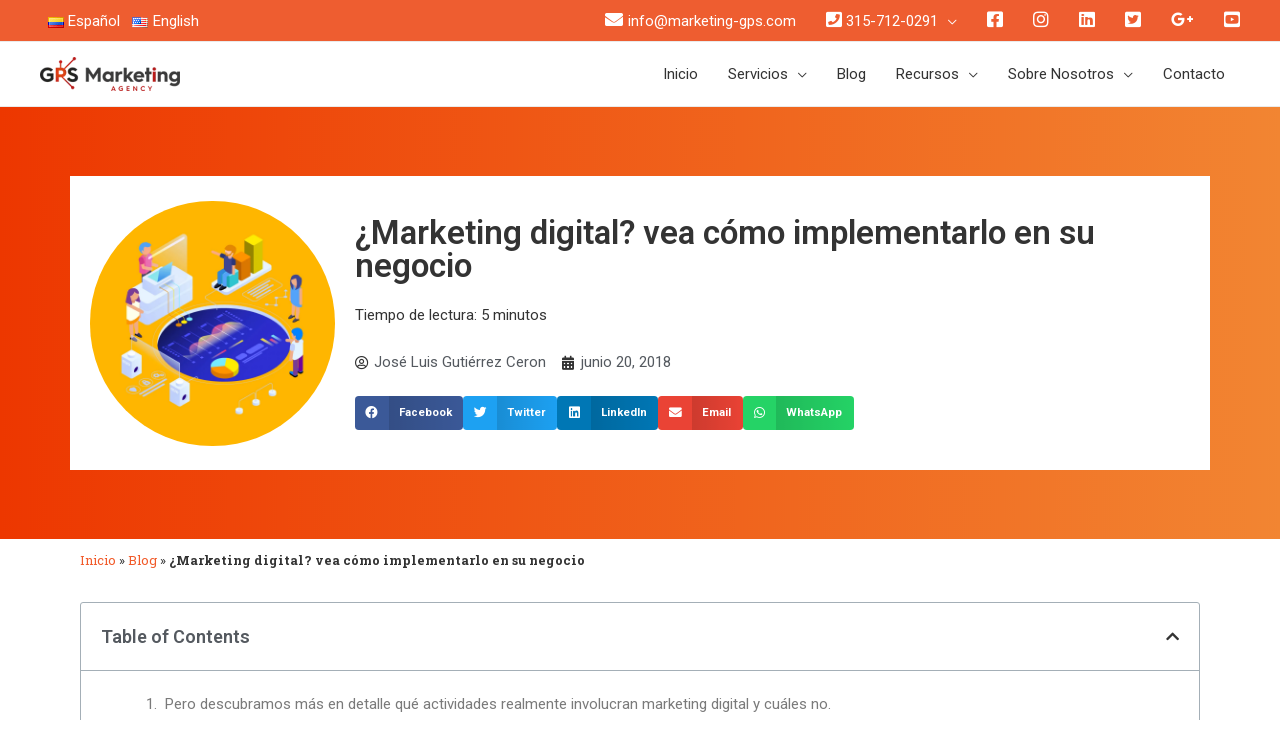

--- FILE ---
content_type: text/html; charset=UTF-8
request_url: https://marketing-gps.com/marketing-digital-vea-como-implementarlo-en-su-negocio/
body_size: 26485
content:
<!DOCTYPE html><html lang="es-CO"><head><meta charset="UTF-8"><meta name="viewport" content="width=device-width, initial-scale=1"><script data-cfasync="false" id="ao_optimized_gfonts_config">WebFontConfig={google:{families:["Roboto:100,100italic,200,200italic,300,300italic,400,400italic,500,500italic,600,600italic,700,700italic,800,800italic,900,900italic","Roboto Slab:100,100italic,200,200italic,300,300italic,400,400italic,500,500italic,600,600italic,700,700italic,800,800italic,900,900italic"] },classes:false, events:false, timeout:1500};</script><link rel="profile" href="https://gmpg.org/xfn/11"><meta name="facebook-domain-verification" content="nt1crax82ktvkyvgbwx4b9zofsif3y" />  <script>!function(f,b,e,v,n,t,s)
{if(f.fbq)return;n=f.fbq=function(){n.callMethod?
n.callMethod.apply(n,arguments):n.queue.push(arguments)};
if(!f._fbq)f._fbq=n;n.push=n;n.loaded=!0;n.version='2.0';
n.queue=[];t=b.createElement(e);t.async=!0;
t.src=v;s=b.getElementsByTagName(e)[0];
s.parentNode.insertBefore(t,s)}(window,document,'script',
'https://connect.facebook.net/en_US/fbevents.js');
 fbq('init', '336213446846010'); 
fbq('track', 'PageView');</script> <noscript> <img height="1" width="1" 
src="https://www.facebook.com/tr?id=336213446846010&ev=PageView
&noscript=1"/> </noscript>  <script async src="https://www.googletagmanager.com/gtag/js?id=UA-112013403-1"></script> <script>window.dataLayer = window.dataLayer || [];
  function gtag(){dataLayer.push(arguments);}
  gtag('js', new Date());

  gtag('config', 'UA-112013403-1');
	gtag('config', 'AW-854984445');</script><meta name='robots' content='index, follow, max-image-preview:large, max-snippet:-1, max-video-preview:-1' /><link media="all" href="https://marketing-gps.com/wp-content/cache/autoptimize/css/autoptimize_ab462883dcdeaa56f13b6eb5aca3d241.css" rel="stylesheet"><title>¿Marketing digital? vea cómo implementarlo en su negocio - GPS Marketing</title><link rel="canonical" href="https://marketing-gps.com/marketing-digital-vea-como-implementarlo-en-su-negocio/" /><meta property="og:locale" content="es_ES" /><meta property="og:type" content="article" /><meta property="og:title" content="¿Marketing digital? vea cómo implementarlo en su negocio - GPS Marketing" /><meta property="og:description" content="Tiempo de lectura: 5 minutos&nbsp; ¿Marketing digital? vea cómo implementarlo en su negocio El marketing digital está cada día más enfocado a ayudar a &hellip; ¿Marketing digital? vea cómo implementarlo en su negocio Leer Más" /><meta property="og:url" content="https://marketing-gps.com/marketing-digital-vea-como-implementarlo-en-su-negocio/" /><meta property="og:site_name" content="GPS Marketing" /><meta property="article:publisher" content="https://www.facebook.com/gpsthemarketingm" /><meta property="article:published_time" content="2018-06-20T23:30:01+00:00" /><meta property="article:modified_time" content="2019-03-11T08:32:25+00:00" /><meta property="og:image" content="https://marketing-gps.com/wp-content/uploads/2019/03/Marketing-digital-vea-cómo-implementarlo-en-su-negocio.png" /><meta property="og:image:width" content="1080" /><meta property="og:image:height" content="1080" /><meta name="twitter:card" content="summary_large_image" /><meta name="twitter:creator" content="@GPSMarketingM" /><meta name="twitter:site" content="@GPSMarketingM" /><meta name="twitter:label1" content="Escrito por" /><meta name="twitter:data1" content="José Luis Gutiérrez Ceron" /><meta name="twitter:label2" content="Tiempo estimado de lectura" /><meta name="twitter:data2" content="7 minutos" /> <script type="application/ld+json" class="yoast-schema-graph">{"@context":"https://schema.org","@graph":[{"@type":"Organization","@id":"https://marketing-gps.com/#organization","name":"GPS Marketing","url":"https://marketing-gps.com/","sameAs":["https://www.facebook.com/gpsthemarketingm","https://www.instagram.com/gpsmarketingm/","https://www.linkedin.com/company/27208669/","https://www.youtube.com/user/GPSMarketingMachine/featured","https://twitter.com/GPSMarketingM"],"logo":{"@type":"ImageObject","@id":"https://marketing-gps.com/#logo","inLanguage":"es-CO","url":"https://marketing-gps.com/wp-content/uploads/2018/05/gps-logo.png","contentUrl":"https://marketing-gps.com/wp-content/uploads/2018/05/gps-logo.png","width":248,"height":60,"caption":"GPS Marketing"},"image":{"@id":"https://marketing-gps.com/#logo"}},{"@type":"WebSite","@id":"https://marketing-gps.com/#website","url":"https://marketing-gps.com/","name":"GPS Marketing","description":"Agencia de Inbound Marketing","publisher":{"@id":"https://marketing-gps.com/#organization"},"potentialAction":[{"@type":"SearchAction","target":{"@type":"EntryPoint","urlTemplate":"https://marketing-gps.com/?s={search_term_string}"},"query-input":"required name=search_term_string"}],"inLanguage":"es-CO"},{"@type":"ImageObject","@id":"https://marketing-gps.com/marketing-digital-vea-como-implementarlo-en-su-negocio/#primaryimage","inLanguage":"es-CO","url":"https://marketing-gps.com/wp-content/uploads/2019/03/Marketing-digital-vea-c\u00f3mo-implementarlo-en-su-negocio.png","contentUrl":"https://marketing-gps.com/wp-content/uploads/2019/03/Marketing-digital-vea-c\u00f3mo-implementarlo-en-su-negocio.png","width":1080,"height":1080,"caption":"Marketing-digital,-vea-c\u00f3mo-implementarlo-en-su-negocio"},{"@type":"WebPage","@id":"https://marketing-gps.com/marketing-digital-vea-como-implementarlo-en-su-negocio/#webpage","url":"https://marketing-gps.com/marketing-digital-vea-como-implementarlo-en-su-negocio/","name":"\u00bfMarketing digital? vea c\u00f3mo implementarlo en su negocio - GPS Marketing","isPartOf":{"@id":"https://marketing-gps.com/#website"},"primaryImageOfPage":{"@id":"https://marketing-gps.com/marketing-digital-vea-como-implementarlo-en-su-negocio/#primaryimage"},"datePublished":"2018-06-20T23:30:01+00:00","dateModified":"2019-03-11T08:32:25+00:00","breadcrumb":{"@id":"https://marketing-gps.com/marketing-digital-vea-como-implementarlo-en-su-negocio/#breadcrumb"},"inLanguage":"es-CO","potentialAction":[{"@type":"ReadAction","target":["https://marketing-gps.com/marketing-digital-vea-como-implementarlo-en-su-negocio/"]}]},{"@type":"BreadcrumbList","@id":"https://marketing-gps.com/marketing-digital-vea-como-implementarlo-en-su-negocio/#breadcrumb","itemListElement":[{"@type":"ListItem","position":1,"name":"Inicio","item":"https://marketing-gps.com/"},{"@type":"ListItem","position":2,"name":"Blog","item":"https://marketing-gps.com/blog/"},{"@type":"ListItem","position":3,"name":"\u00bfMarketing digital? vea c\u00f3mo implementarlo en su negocio"}]},{"@type":"Article","@id":"https://marketing-gps.com/marketing-digital-vea-como-implementarlo-en-su-negocio/#article","isPartOf":{"@id":"https://marketing-gps.com/marketing-digital-vea-como-implementarlo-en-su-negocio/#webpage"},"author":{"@id":"https://marketing-gps.com/#/schema/person/667f9b215c521eea5c0a01abed9da0eb"},"headline":"\u00bfMarketing digital? vea c\u00f3mo implementarlo en su negocio","datePublished":"2018-06-20T23:30:01+00:00","dateModified":"2019-03-11T08:32:25+00:00","mainEntityOfPage":{"@id":"https://marketing-gps.com/marketing-digital-vea-como-implementarlo-en-su-negocio/#webpage"},"wordCount":1365,"commentCount":0,"publisher":{"@id":"https://marketing-gps.com/#organization"},"image":{"@id":"https://marketing-gps.com/marketing-digital-vea-como-implementarlo-en-su-negocio/#primaryimage"},"thumbnailUrl":"https://marketing-gps.com/wp-content/uploads/2019/03/Marketing-digital-vea-c\u00f3mo-implementarlo-en-su-negocio.png","articleSection":["Marketing de contenidos"],"inLanguage":"es-CO","potentialAction":[{"@type":"CommentAction","name":"Comment","target":["https://marketing-gps.com/marketing-digital-vea-como-implementarlo-en-su-negocio/#respond"]}]},{"@type":"Person","@id":"https://marketing-gps.com/#/schema/person/667f9b215c521eea5c0a01abed9da0eb","name":"Jos\u00e9 Luis Guti\u00e9rrez Ceron","image":{"@type":"ImageObject","@id":"https://marketing-gps.com/#personlogo","inLanguage":"es-CO","url":"https://secure.gravatar.com/avatar/ab5180a68e69416c3c50f2c20106c620?s=96&d=identicon&r=g","contentUrl":"https://secure.gravatar.com/avatar/ab5180a68e69416c3c50f2c20106c620?s=96&d=identicon&r=g","caption":"Jos\u00e9 Luis Guti\u00e9rrez Ceron"},"description":"Ingeniero industrial, \u00e9nfasis en procesos de calidad, Maestr\u00eda en Gesti\u00f3n de Marketing, postgrado en Inbound Marketing, he trabajado en la creaci\u00f3n de contenidos, creaci\u00f3n de estrategias digitales, 10 a\u00f1os de experiencia en estrategias de eventos y desarrollo de marcas. Durante los \u00faltimos 5 a\u00f1os estoy relacionado con todo el ambiente del marketing digital, uso de herramientas digitales para potenciar a las empresas.","url":"https://marketing-gps.com/author/jose/"}]}</script> <link rel="amphtml" href="https://marketing-gps.com/marketing-digital-vea-como-implementarlo-en-su-negocio/amp/" /><meta name="generator" content="AMP for WP 1.1.5"/><link rel='dns-prefetch' href='//s.w.org' /><link href='https://fonts.gstatic.com' crossorigin='anonymous' rel='preconnect' /><link href='https://ajax.googleapis.com' rel='preconnect' /><link href='https://fonts.googleapis.com' rel='preconnect' /> <script>window._wpemojiSettings = {"baseUrl":"https:\/\/s.w.org\/images\/core\/emoji\/13.1.0\/72x72\/","ext":".png","svgUrl":"https:\/\/s.w.org\/images\/core\/emoji\/13.1.0\/svg\/","svgExt":".svg","source":{"concatemoji":"https:\/\/marketing-gps.com\/wp-includes\/js\/wp-emoji-release.min.js?ver=5.8.12"}};
			!function(e,a,t){var n,r,o,i=a.createElement("canvas"),p=i.getContext&&i.getContext("2d");function s(e,t){var a=String.fromCharCode;p.clearRect(0,0,i.width,i.height),p.fillText(a.apply(this,e),0,0);e=i.toDataURL();return p.clearRect(0,0,i.width,i.height),p.fillText(a.apply(this,t),0,0),e===i.toDataURL()}function c(e){var t=a.createElement("script");t.src=e,t.defer=t.type="text/javascript",a.getElementsByTagName("head")[0].appendChild(t)}for(o=Array("flag","emoji"),t.supports={everything:!0,everythingExceptFlag:!0},r=0;r<o.length;r++)t.supports[o[r]]=function(e){if(!p||!p.fillText)return!1;switch(p.textBaseline="top",p.font="600 32px Arial",e){case"flag":return s([127987,65039,8205,9895,65039],[127987,65039,8203,9895,65039])?!1:!s([55356,56826,55356,56819],[55356,56826,8203,55356,56819])&&!s([55356,57332,56128,56423,56128,56418,56128,56421,56128,56430,56128,56423,56128,56447],[55356,57332,8203,56128,56423,8203,56128,56418,8203,56128,56421,8203,56128,56430,8203,56128,56423,8203,56128,56447]);case"emoji":return!s([10084,65039,8205,55357,56613],[10084,65039,8203,55357,56613])}return!1}(o[r]),t.supports.everything=t.supports.everything&&t.supports[o[r]],"flag"!==o[r]&&(t.supports.everythingExceptFlag=t.supports.everythingExceptFlag&&t.supports[o[r]]);t.supports.everythingExceptFlag=t.supports.everythingExceptFlag&&!t.supports.flag,t.DOMReady=!1,t.readyCallback=function(){t.DOMReady=!0},t.supports.everything||(n=function(){t.readyCallback()},a.addEventListener?(a.addEventListener("DOMContentLoaded",n,!1),e.addEventListener("load",n,!1)):(e.attachEvent("onload",n),a.attachEvent("onreadystatechange",function(){"complete"===a.readyState&&t.readyCallback()})),(n=t.source||{}).concatemoji?c(n.concatemoji):n.wpemoji&&n.twemoji&&(c(n.twemoji),c(n.wpemoji)))}(window,document,window._wpemojiSettings);</script> <link rel='stylesheet' id='astra-addon-css-css'  href='https://marketing-gps.com/wp-content/cache/autoptimize/css/autoptimize_single_1d95524caa206fba65ab0149b197e5e2.css?ver=3.6.2' media='all' /><link rel='stylesheet' id='elementor-post-2044-css'  href='https://marketing-gps.com/wp-content/cache/autoptimize/css/autoptimize_single_a542f15cd9a803a02fe5d72757ff3a9f.css?ver=1666037871' media='all' /><link rel='stylesheet' id='elementor-global-css'  href='https://marketing-gps.com/wp-content/cache/autoptimize/css/autoptimize_single_ba0ff9a177faa42d0bf75e80aff8504c.css?ver=1666037872' media='all' /><link rel='stylesheet' id='elementor-post-908-css'  href='https://marketing-gps.com/wp-content/cache/autoptimize/css/autoptimize_single_0cd801d53770f18c242cc034258c9d84.css?ver=1666038968' media='all' /> <!--[if IE]> <script src='https://marketing-gps.com/wp-content/themes/astra/assets/js/minified/flexibility.min.js?ver=3.6.8' id='astra-flexibility-js'></script> <script id='astra-flexibility-js-after'>flexibility(document.documentElement);</script> <![endif]--><link rel="https://api.w.org/" href="https://marketing-gps.com/wp-json/" /><link rel="alternate" type="application/json" href="https://marketing-gps.com/wp-json/wp/v2/posts/346" /><link rel="EditURI" type="application/rsd+xml" title="RSD" href="https://marketing-gps.com/xmlrpc.php?rsd" /><link rel="wlwmanifest" type="application/wlwmanifest+xml" href="https://marketing-gps.com/wp-includes/wlwmanifest.xml" /><meta name="generator" content="WordPress 5.8.12" /><link rel='shortlink' href='https://marketing-gps.com/?p=346' /><link rel="alternate" type="application/json+oembed" href="https://marketing-gps.com/wp-json/oembed/1.0/embed?url=https%3A%2F%2Fmarketing-gps.com%2Fmarketing-digital-vea-como-implementarlo-en-su-negocio%2F" /><link rel="alternate" type="text/xml+oembed" href="https://marketing-gps.com/wp-json/oembed/1.0/embed?url=https%3A%2F%2Fmarketing-gps.com%2Fmarketing-digital-vea-como-implementarlo-en-su-negocio%2F&#038;format=xml" /><link rel="pingback" href="https://marketing-gps.com/xmlrpc.php"><link rel="icon" href="https://marketing-gps.com/wp-content/uploads/2018/06/cropped-siteicon-3-32x32.jpg" sizes="32x32" /><link rel="icon" href="https://marketing-gps.com/wp-content/uploads/2018/06/cropped-siteicon-3-192x192.jpg" sizes="192x192" /><link rel="apple-touch-icon" href="https://marketing-gps.com/wp-content/uploads/2018/06/cropped-siteicon-3-180x180.jpg" /><meta name="msapplication-TileImage" content="https://marketing-gps.com/wp-content/uploads/2018/06/cropped-siteicon-3-270x270.jpg" /><script data-cfasync="false" id="ao_optimized_gfonts_webfontloader">(function() {var wf = document.createElement('script');wf.src='https://ajax.googleapis.com/ajax/libs/webfont/1/webfont.js';wf.type='text/javascript';wf.async='true';var s=document.getElementsByTagName('script')[0];s.parentNode.insertBefore(wf, s);})();</script></head><body data-rsssl=1 itemtype='https://schema.org/Blog' itemscope='itemscope' class="post-template-default single single-post postid-346 single-format-standard wp-custom-logo ast-desktop ast-page-builder-template ast-no-sidebar astra-3.6.8 ast-header-custom-item-inside group-blog ast-blog-single-style-1 ast-single-post ast-inherit-site-logo-transparent ast-above-mobile-menu-align-inline ast-flyout-menu-enable ast-flyout-above-menu-enable ast-flyout-left-side ast-flyout-above-left-side ast-default-below-menu-enable above-header-nav-padding-support ast-full-width-layout ast-sticky-header-shrink ast-inherit-site-logo-sticky elementor-page-908 ast-normal-title-enabled elementor-default elementor-kit-2044 astra-addon-3.6.2"><div 
class="hfeed site" id="page"> <a class="skip-link screen-reader-text" href="#content">Ir al contenido</a><header
 class="site-header header-main-layout-1 ast-primary-menu-enabled ast-hide-custom-menu-mobile ast-menu-toggle-link ast-mobile-header-inline ast-above-header-enabled ast-above-header-section-separated ast-above-header-mobile-inline ast-below-header-mobile-stack" id="masthead" itemtype="https://schema.org/WPHeader" itemscope="itemscope" itemid="#masthead"		><div class="ast-above-header-wrap ast-above-header-1" ><div class="ast-above-header"><div class="ast-container"><div class="ast-flex ast-above-header-section-wrap"><div class="ast-above-header-section ast-above-header-section-1 ast-flex ast-justify-content-flex-start widget-above-header" ><div class="above-header-widget above-header-user-select"><div id="polylang-3" class="widget widget_polylang"><nav aria-label="Elegir un idioma"><ul><li class="lang-item lang-item-328 lang-item-es current-lang lang-item-first"><a  lang="es-CO" hreflang="es-CO" href="https://marketing-gps.com/marketing-digital-vea-como-implementarlo-en-su-negocio/"><img src="[data-uri]" alt="Español" width="16" height="11" style="width: 16px; height: 11px;" /><span style="margin-left:0.3em;">Español</span></a></li><li class="lang-item lang-item-331 lang-item-en no-translation"><a  lang="en-US" hreflang="en-US" href="https://marketing-gps.com/en/"><img src="[data-uri]" alt="English" width="16" height="11" style="width: 16px; height: 11px;" /><span style="margin-left:0.3em;">English</span></a></li></ul></nav></div></div></div><div class="ast-above-header-section ast-above-header-section-2 ast-flex ast-justify-content-flex-end menu-above-header" ><div class="ast-button-wrap"> <button class="menu-toggle menu-above-header-toggle ast-above-mobile-menu-buttons-minimal" > <span class="screen-reader-text">Above Header</span> <span class="ast-icon icon-menu-bars"><span class="menu-toggle-icon"></span></span> </button></div><div class="ast-above-header-navigation-wrap"><div id="ast-above-header-navigation-section-2" class="ast-above-header-navigation navigation-accessibility"><ul id="menu-contacto" class="ast-above-header-menu ast-nav-menu ast-flex ast-mega-menu-enabled astra-menu-animation-fade ast-justify-content-flex-end submenu-with-border"><li id="menu-item-1009" class="menu-item menu-item-type-custom menu-item-object-custom menu-item-1009"><a href="mailto:info@marketing-gps.com" class="menu-link"><span class="ast-icon icon-arrow"></span><span class="menu-text"><i class="_mi _before fa fa-envelope" aria-hidden="true"></i><span>info@marketing-gps.com</span></span><span class="sub-arrow"></span></a></li><li id="menu-item-1008" class="menu-item menu-item-type-custom menu-item-object-custom menu-item-has-children menu-item-1008"><a href="tel:+57-315-712-0291" class="menu-link"><span class="ast-icon icon-arrow"></span><span class="menu-text"><i class="_mi _before fa fa-phone-square" aria-hidden="true"></i><span>315-712-0291</span></span><span class="ast-icon icon-arrow"></span><span class="sub-arrow"></span></a><button class="ast-menu-toggle" aria-expanded="false"><span class="screen-reader-text">Alternar menú</span><span class="ast-icon icon-arrow"></span></button><ul class="sub-menu"><li id="menu-item-1013" class="menu-item menu-item-type-custom menu-item-object-custom menu-item-1013"><a href="tel:+57-318-711-4412" class="menu-link"><span class="ast-icon icon-arrow"></span><span class="menu-text">318-711-4412</span></a></li><li id="menu-item-1014" class="menu-item menu-item-type-custom menu-item-object-custom menu-item-1014"><a href="tel:+57-318-889-6398" class="menu-link"><span class="ast-icon icon-arrow"></span><span class="menu-text">318-889-6398</span></a></li></ul></li><li id="menu-item-1016" class="menu-item menu-item-type-custom menu-item-object-custom menu-item-1016"><a href="https://www.facebook.com/gpsthemarketingm" class="menu-link"><span class="ast-icon icon-arrow"></span><span class="menu-text"><i class="_mi fab fa-facebook-square" aria-hidden="true"></i><span class="visuallyhidden">Face</span></span><span class="sub-arrow"></span></a></li><li id="menu-item-1017" class="menu-item menu-item-type-custom menu-item-object-custom menu-item-1017"><a href="https://www.instagram.com/gpsmarketingm/" class="menu-link"><span class="ast-icon icon-arrow"></span><span class="menu-text"><i class="_mi fab fa-instagram" aria-hidden="true"></i><span class="visuallyhidden">insta</span></span><span class="sub-arrow"></span></a></li><li id="menu-item-1018" class="menu-item menu-item-type-custom menu-item-object-custom menu-item-1018"><a href="https://www.linkedin.com/company/27208669/" class="menu-link"><span class="ast-icon icon-arrow"></span><span class="menu-text"><i class="_mi fab fa-linkedin" aria-hidden="true"></i><span class="visuallyhidden">link</span></span><span class="sub-arrow"></span></a></li><li id="menu-item-1019" class="menu-item menu-item-type-custom menu-item-object-custom menu-item-1019"><a href="https://twitter.com/GPSMarketingM" class="menu-link"><span class="ast-icon icon-arrow"></span><span class="menu-text"><i class="_mi fab fa-twitter-square" aria-hidden="true"></i><span class="visuallyhidden">twit</span></span><span class="sub-arrow"></span></a></li><li id="menu-item-1020" class="menu-item menu-item-type-custom menu-item-object-custom menu-item-1020"><a href="https://plus.google.com/u/0/113827822452602356699" class="menu-link"><span class="ast-icon icon-arrow"></span><span class="menu-text"><i class="_mi fab fa-google-plus-g" aria-hidden="true"></i><span class="visuallyhidden">gplus</span></span><span class="sub-arrow"></span></a></li><li id="menu-item-1021" class="menu-item menu-item-type-custom menu-item-object-custom menu-item-1021"><a href="https://www.youtube.com/user/GPSMarketingMachine/featured" class="menu-link"><span class="ast-icon icon-arrow"></span><span class="menu-text"><i class="_mi fab fa-youtube-square" aria-hidden="true"></i><span class="visuallyhidden">youtube</span></span><span class="sub-arrow"></span></a></li></ul></div></div></div></div></div></div></div><div class="main-header-bar-wrap"><div class="main-header-bar"><div class="ast-container"><div class="ast-flex main-header-container"><div class="site-branding"><div
 class="ast-site-identity" itemtype="https://schema.org/Organization" itemscope="itemscope"			> <span class="site-logo-img"><a href="https://marketing-gps.com/" class="custom-logo-link" rel="home"><img width="140" height="34" src="https://marketing-gps.com/wp-content/uploads/2018/05/gps-logo-140x34.png" class="custom-logo" alt="GPS Marketing" srcset="https://marketing-gps.com/wp-content/uploads/2018/05/gps-logo-140x34.png 140w, https://marketing-gps.com/wp-content/uploads/2018/05/gps-logo.png 248w" sizes="(max-width: 140px) 100vw, 140px" /></a></span></div></div><div class="ast-mobile-menu-buttons"><div class="ast-button-wrap"> <button type="button" class="menu-toggle main-header-menu-toggle  ast-mobile-menu-buttons-minimal "  aria-controls='primary-menu' aria-expanded='false'> <span class="screen-reader-text">Menú principal</span> <span class="ast-icon icon-menu-bars"><span class="menu-toggle-icon"></span></span> </button></div></div><div class="ast-main-header-bar-alignment"><div class="main-header-bar-navigation"><nav class="ast-flex-grow-1 navigation-accessibility" id="site-navigation" aria-label="Navegación del sitio" itemtype="https://schema.org/SiteNavigationElement" itemscope="itemscope"><div class="main-navigation"><ul id="primary-menu" class="main-header-menu ast-nav-menu ast-flex ast-justify-content-flex-end  submenu-with-border ast-mega-menu-enabled"><li id="menu-item-862" class="menu-item menu-item-type-post_type menu-item-object-page menu-item-home menu-item-862"><a href="https://marketing-gps.com/" class="menu-link"><span class="ast-icon icon-arrow"></span><span class="menu-text">Inicio</span><span class="sub-arrow"></span></a></li><li id="menu-item-867" class="menu-item menu-item-type-custom menu-item-object-custom menu-item-has-children menu-item-867"><a href="#" class="menu-link"><span class="ast-icon icon-arrow"></span><span class="menu-text">Servicios</span><span class="ast-icon icon-arrow"></span><span class="sub-arrow"></span></a><button class="ast-menu-toggle" aria-expanded="false"><span class="screen-reader-text">Alternar menú</span><span class="ast-icon icon-arrow"></span></button><ul class="sub-menu"><li id="menu-item-874" class="menu-item menu-item-type-post_type menu-item-object-page menu-item-874"><a href="https://marketing-gps.com/agencia-inbound-marketing/" class="menu-link"><span class="ast-icon icon-arrow"></span><span class="menu-text">Inbound Marketing</span></a></li><li id="menu-item-884" class="menu-item menu-item-type-post_type menu-item-object-page menu-item-884"><a href="https://marketing-gps.com/agencia-de-marketing-automation/" class="menu-link"><span class="ast-icon icon-arrow"></span><span class="menu-text">Marketing Automation</span></a></li><li id="menu-item-959" class="menu-item menu-item-type-post_type menu-item-object-page menu-item-959"><a href="https://marketing-gps.com/marketing-digital/" class="menu-link"><span class="ast-icon icon-arrow"></span><span class="menu-text">Marketing Digital</span></a></li><li id="menu-item-988" class="menu-item menu-item-type-post_type menu-item-object-page menu-item-988"><a href="https://marketing-gps.com/produccion-de-evento/" class="menu-link"><span class="ast-icon icon-arrow"></span><span class="menu-text">Producción de Evento</span></a></li></ul></li><li id="menu-item-42" class="menu-item menu-item-type-post_type menu-item-object-page current_page_parent menu-item-42"><a href="https://marketing-gps.com/blog/" class="menu-link"><span class="ast-icon icon-arrow"></span><span class="menu-text">Blog</span><span class="sub-arrow"></span></a></li><li id="menu-item-875" class="menu-item menu-item-type-custom menu-item-object-custom menu-item-has-children menu-item-875"><a href="#" class="menu-link"><span class="ast-icon icon-arrow"></span><span class="menu-text">Recursos</span><span class="ast-icon icon-arrow"></span><span class="sub-arrow"></span></a><button class="ast-menu-toggle" aria-expanded="false"><span class="screen-reader-text">Alternar menú</span><span class="ast-icon icon-arrow"></span></button><ul class="sub-menu"><li id="menu-item-1007" class="menu-item menu-item-type-post_type menu-item-object-page menu-item-1007"><a href="https://marketing-gps.com/portafolio/" class="menu-link"><span class="ast-icon icon-arrow"></span><span class="menu-text">Portafolio</span></a></li><li id="menu-item-893" class="menu-item menu-item-type-post_type menu-item-object-page menu-item-893"><a href="https://marketing-gps.com/e-books/" class="menu-link"><span class="ast-icon icon-arrow"></span><span class="menu-text">Ebooks</span></a></li><li id="menu-item-892" class="menu-item menu-item-type-post_type menu-item-object-page menu-item-892"><a href="https://marketing-gps.com/plantillas-y-guias/" class="menu-link"><span class="ast-icon icon-arrow"></span><span class="menu-text">Plantillas y Guías</span></a></li><li id="menu-item-989" class="menu-item menu-item-type-post_type menu-item-object-post menu-item-989"><a href="https://marketing-gps.com/inbound-marketing-articulo/" class="menu-link"><span class="ast-icon icon-arrow"></span><span class="menu-text">¿Qué es el Inbound Marketing?</span></a></li></ul></li><li id="menu-item-876" class="menu-item menu-item-type-custom menu-item-object-custom menu-item-has-children menu-item-876"><a href="#" class="menu-link"><span class="ast-icon icon-arrow"></span><span class="menu-text">Sobre Nosotros</span><span class="ast-icon icon-arrow"></span><span class="sub-arrow"></span></a><button class="ast-menu-toggle" aria-expanded="false"><span class="screen-reader-text">Alternar menú</span><span class="ast-icon icon-arrow"></span></button><ul class="sub-menu"><li id="menu-item-1057" class="menu-item menu-item-type-post_type menu-item-object-page menu-item-1057"><a href="https://marketing-gps.com/casos-de-exito-2/" class="menu-link"><span class="ast-icon icon-arrow"></span><span class="menu-text">Casos de Exito</span></a></li><li id="menu-item-944" class="menu-item menu-item-type-post_type menu-item-object-page menu-item-944"><a href="https://marketing-gps.com/acerca-de-gps/" class="menu-link"><span class="ast-icon icon-arrow"></span><span class="menu-text">Acerca de GPS</span></a></li></ul></li><li id="menu-item-37" class="menu-item menu-item-type-post_type menu-item-object-page menu-item-37"><a href="https://marketing-gps.com/contacto/" class="menu-link"><span class="ast-icon icon-arrow"></span><span class="menu-text">Contacto</span><span class="sub-arrow"></span></a></li></ul></div></nav></div></div></div></div></div></div></header><div id="content" class="site-content"><div class="ast-container"><div id="primary" class="content-area primary"><main id="main" class="site-main"><div data-elementor-type="single" data-elementor-id="908" class="elementor elementor-908 elementor-location-single post-346 post type-post status-publish format-standard has-post-thumbnail hentry category-marketing-de-contenidos ast-article-single"><div class="elementor-section-wrap"><section data-particle_enable="false" data-particle-mobile-disabled="false" class="elementor-section elementor-top-section elementor-element elementor-element-711f3a2 elementor-section-height-min-height elementor-section-boxed elementor-section-height-default elementor-section-items-middle" data-id="711f3a2" data-element_type="section" data-settings="{&quot;background_background&quot;:&quot;gradient&quot;}"><div class="elementor-container elementor-column-gap-default"><div class="elementor-row"><div class="elementor-column elementor-col-50 elementor-top-column elementor-element elementor-element-3dc72e6" data-id="3dc72e6" data-element_type="column" data-settings="{&quot;background_background&quot;:&quot;classic&quot;}"><div class="elementor-column-wrap elementor-element-populated"><div class="elementor-widget-wrap"><div class="elementor-element elementor-element-2df3202 elementor-widget elementor-widget-theme-post-featured-image elementor-widget-image" data-id="2df3202" data-element_type="widget" data-widget_type="theme-post-featured-image.default"><div class="elementor-widget-container"><div class="elementor-image"> <img width="1024" height="1024" src="https://marketing-gps.com/wp-content/uploads/2019/03/Marketing-digital-vea-cómo-implementarlo-en-su-negocio-1024x1024.png" class="attachment-large size-large" alt="Marketing-digital,-vea-cómo-implementarlo-en-su-negocio" loading="lazy" srcset="https://marketing-gps.com/wp-content/uploads/2019/03/Marketing-digital-vea-cómo-implementarlo-en-su-negocio-1024x1024.png 1024w, https://marketing-gps.com/wp-content/uploads/2019/03/Marketing-digital-vea-cómo-implementarlo-en-su-negocio-150x150.png 150w, https://marketing-gps.com/wp-content/uploads/2019/03/Marketing-digital-vea-cómo-implementarlo-en-su-negocio-300x300.png 300w, https://marketing-gps.com/wp-content/uploads/2019/03/Marketing-digital-vea-cómo-implementarlo-en-su-negocio-768x768.png 768w, https://marketing-gps.com/wp-content/uploads/2019/03/Marketing-digital-vea-cómo-implementarlo-en-su-negocio.png 1080w" sizes="(max-width: 1024px) 100vw, 1024px" /></div></div></div></div></div></div><div class="elementor-column elementor-col-50 elementor-top-column elementor-element elementor-element-5ce5fbe" data-id="5ce5fbe" data-element_type="column" data-settings="{&quot;background_background&quot;:&quot;classic&quot;}"><div class="elementor-column-wrap elementor-element-populated"><div class="elementor-widget-wrap"><div class="elementor-element elementor-element-9204ea9 elementor-widget elementor-widget-theme-post-title elementor-page-title elementor-widget-heading" data-id="9204ea9" data-element_type="widget" data-widget_type="theme-post-title.default"><div class="elementor-widget-container"><h1 class="elementor-heading-title elementor-size-default">¿Marketing digital? vea cómo implementarlo en su negocio</h1></div></div><div class="elementor-element elementor-element-1b28118 elementor-widget elementor-widget-shortcode" data-id="1b28118" data-element_type="widget" data-widget_type="shortcode.default"><div class="elementor-widget-container"><div class="elementor-shortcode"><span class="span-reading-time rt-reading-time"><span class="rt-label rt-prefix">Tiempo de lectura:</span> <span class="rt-time"> 5</span> <span class="rt-label rt-postfix">minutos</span></span></div></div></div><div class="elementor-element elementor-element-05f94f9 elementor-mobile-align-center elementor-widget elementor-widget-post-info" data-id="05f94f9" data-element_type="widget" data-widget_type="post-info.default"><div class="elementor-widget-container"><ul class="elementor-inline-items elementor-icon-list-items elementor-post-info"><li class="elementor-icon-list-item elementor-repeater-item-979f0af elementor-inline-item" itemprop="author"> <span class="elementor-icon-list-icon"> <i class="fa fa-user-circle-o" aria-hidden="true"></i> </span> <span class="elementor-icon-list-text elementor-post-info__item elementor-post-info__item--type-author"> José Luis Gutiérrez Ceron </span></li><li class="elementor-icon-list-item elementor-repeater-item-498399b elementor-inline-item" itemprop="datePublished"> <span class="elementor-icon-list-icon"> <i class="fa fa-calendar" aria-hidden="true"></i> </span> <span class="elementor-icon-list-text elementor-post-info__item elementor-post-info__item--type-date"> junio 20, 2018 </span></li></ul></div></div><div class="elementor-element elementor-element-0f853e5 elementor-share-buttons--shape-rounded elementor-share-buttons--align-left elementor-share-buttons-mobile--align-center elementor-share-buttons--view-icon-text elementor-share-buttons--skin-gradient elementor-grid-0 elementor-share-buttons--color-official elementor-widget elementor-widget-share-buttons" data-id="0f853e5" data-element_type="widget" data-widget_type="share-buttons.default"><div class="elementor-widget-container"><div class="elementor-grid"><div class="elementor-grid-item"><div class="elementor-share-btn elementor-share-btn_facebook"> <span class="elementor-share-btn__icon"> <i class="fab fa-facebook" aria-hidden="true"></i> <span
 class="elementor-screen-only">Share on facebook</span> </span><div class="elementor-share-btn__text"> <span class="elementor-share-btn__title"> Facebook </span></div></div></div><div class="elementor-grid-item"><div class="elementor-share-btn elementor-share-btn_twitter"> <span class="elementor-share-btn__icon"> <i class="fab fa-twitter" aria-hidden="true"></i> <span
 class="elementor-screen-only">Share on twitter</span> </span><div class="elementor-share-btn__text"> <span class="elementor-share-btn__title"> Twitter </span></div></div></div><div class="elementor-grid-item"><div class="elementor-share-btn elementor-share-btn_linkedin"> <span class="elementor-share-btn__icon"> <i class="fab fa-linkedin" aria-hidden="true"></i> <span
 class="elementor-screen-only">Share on linkedin</span> </span><div class="elementor-share-btn__text"> <span class="elementor-share-btn__title"> LinkedIn </span></div></div></div><div class="elementor-grid-item"><div class="elementor-share-btn elementor-share-btn_email"> <span class="elementor-share-btn__icon"> <i class="fas fa-envelope" aria-hidden="true"></i> <span
 class="elementor-screen-only">Share on email</span> </span><div class="elementor-share-btn__text"> <span class="elementor-share-btn__title"> Email </span></div></div></div><div class="elementor-grid-item"><div class="elementor-share-btn elementor-share-btn_whatsapp"> <span class="elementor-share-btn__icon"> <i class="fab fa-whatsapp" aria-hidden="true"></i> <span
 class="elementor-screen-only">Share on whatsapp</span> </span><div class="elementor-share-btn__text"> <span class="elementor-share-btn__title"> WhatsApp </span></div></div></div></div></div></div></div></div></div></div></div></section><section data-particle_enable="false" data-particle-mobile-disabled="false" class="elementor-section elementor-top-section elementor-element elementor-element-a010cf9 elementor-section-boxed elementor-section-height-default elementor-section-height-default" data-id="a010cf9" data-element_type="section"><div class="elementor-container elementor-column-gap-default"><div class="elementor-row"><div class="elementor-column elementor-col-100 elementor-top-column elementor-element elementor-element-2fc660c" data-id="2fc660c" data-element_type="column"><div class="elementor-column-wrap elementor-element-populated"><div class="elementor-widget-wrap"><div class="elementor-element elementor-element-a9386e4 elementor-widget elementor-widget-breadcrumbs" data-id="a9386e4" data-element_type="widget" data-widget_type="breadcrumbs.default"><div class="elementor-widget-container"><p id="breadcrumbs"><span><span><a href="https://marketing-gps.com/">Inicio</a> » <span><a href="https://marketing-gps.com/blog/">Blog</a> » <strong class="breadcrumb_last" aria-current="page">¿Marketing digital? vea cómo implementarlo en su negocio</strong></span></span></span></p></div></div></div></div></div></div></div></section><section data-particle_enable="false" data-particle-mobile-disabled="false" class="elementor-section elementor-top-section elementor-element elementor-element-581766b elementor-section-boxed elementor-section-height-default elementor-section-height-default" data-id="581766b" data-element_type="section"><div class="elementor-container elementor-column-gap-default"><div class="elementor-row"><div class="elementor-column elementor-col-100 elementor-top-column elementor-element elementor-element-11d43db" data-id="11d43db" data-element_type="column"><div class="elementor-column-wrap elementor-element-populated"><div class="elementor-widget-wrap"><div class="elementor-element elementor-element-e454c8e elementor-toc--content-ellipsis elementor-toc--minimized-on-tablet elementor-widget elementor-widget-table-of-contents" data-id="e454c8e" data-element_type="widget" data-settings="{&quot;headings_by_tags&quot;:[&quot;h2&quot;],&quot;exclude_headings_by_selector&quot;:[],&quot;marker_view&quot;:&quot;numbers&quot;,&quot;minimize_box&quot;:&quot;yes&quot;,&quot;minimized_on&quot;:&quot;tablet&quot;,&quot;hierarchical_view&quot;:&quot;yes&quot;,&quot;min_height&quot;:{&quot;unit&quot;:&quot;px&quot;,&quot;size&quot;:&quot;&quot;,&quot;sizes&quot;:[]},&quot;min_height_tablet&quot;:{&quot;unit&quot;:&quot;px&quot;,&quot;size&quot;:&quot;&quot;,&quot;sizes&quot;:[]},&quot;min_height_mobile&quot;:{&quot;unit&quot;:&quot;px&quot;,&quot;size&quot;:&quot;&quot;,&quot;sizes&quot;:[]}}" data-widget_type="table-of-contents.default"><div class="elementor-widget-container"><div class="elementor-toc__header"><h4 class="elementor-toc__header-title"> Table of Contents</h4><div class="elementor-toc__toggle-button elementor-toc__toggle-button--expand"><i class="fas fa-chevron-down"></i></div><div class="elementor-toc__toggle-button elementor-toc__toggle-button--collapse"><i class="fas fa-chevron-up"></i></div></div><div class="elementor-toc__body"><div class="elementor-toc__spinner-container"> <i class="elementor-toc__spinner eicon-animation-spin eicon-loading" aria-hidden="true"></i></div></div></div></div><div class="elementor-element elementor-element-210632d elementor-widget elementor-widget-theme-post-content" data-id="210632d" data-element_type="widget" data-widget_type="theme-post-content.default"><div class="elementor-widget-container"><p>&nbsp;</p><h1><strong>¿Marketing digital? vea cómo implementarlo en su negocio</strong></h1><p>El <b>marketing digital</b> está cada día más enfocado a ayudar a crecer empresas y negocios, veamos en este post cómo implementar esta estrategia.</p><p>Aunque podría parecer un problema reservado solo para los llamados Millennials o grandes compañías multinacionales, en realidad el <a href="https://marketing-gps.com/7-motivos-para-crear-una-estrategia-de-marketing-digital-y-aumentar-las-ventas/"><b>marketing digital</b> </a>es una gran oportunidad para las empresas más pequeñas, lo que permite aumentar la conciencia de marca (conocimiento de marca), promover las relaciones con clientes, supervisar la reputación de la marca en línea y, sobre todo, aumenten las ventas.</p><p>El aspecto más importante del <b>marketing digital</b>, sin embargo, es que siempre es medible y rastreable.</p><h2><b>Pero descubramos más en detalle qué actividades realmente involucran marketing digital y cuáles no.</b></h2><p>Hablar de marketing digital no es tan aterrador ni tan técnico como podría pensar. Incluso si tiene su propio lenguaje y su especificidad, el marketing digital es algo que todos experimentamos como usuarios todos los días, desde la actualización de nuestros perfiles sociales, la recepción de correos electrónicos promocionales, las búsquedas que realizamos en línea todos los días cuando estamos buscando un producto para comprar.</p><h2><b>Marketing digital para tu negocio.</b></h2><p>El marketing digital implica el uso de muchas herramientas, plataformas y servicios en línea, con el objetivo de <a href="https://marketing-gps.com/7-motivos-para-crear-una-estrategia-de-marketing-digital-y-aumentar-las-ventas/">llegar al mayor número de clientes potenciales</a>, establecer relaciones duraderas con los clientes existentes e interceptar a una audiencia que está realmente interesada en nuestro producto / servicio.</p><p>El <b>marketing digital</b>, en la práctica, le permite utilizar la web para captar el interés de las personas y convencerlas de comprar nuestro producto en comparación con la competencia.</p><p>Desde un punto de vista técnico, el marketing digital incluye:</p><ul><li>La apariencia, el estilo y el diseño general de su sitio web</li><li>Actualizar todas las redes sociales y usar las plataformas adecuadas para nuestro producto y nuestra audiencia</li><li>El marketing de contenidos, tanto en el sitio web de la empresa como en sitios externos (por ejemplo, actualización del blog, producción de videos, uso de imágenes, etc.)</li><li>La publicidad de pago por clic y redes sociales (anuncios de AdWords, Facebook, etc.)</li><li>.La optimización de motores de búsqueda (SEO) y actualizaciones regulares de contenido</li><li>El desarrollo de aplicaciones</li><li>El diseño y la gestión de campañas de marketing por correo electrónico<br /> monitoreo de las actividades de los usuarios en el sitio web y en los canales sociales</li><li>La comprensión de la ruta de compra del usuario y la posible adaptación de los contenidos</li><li>El análisis de datos</li></ul><p><a href="/contacto">Asesoria Gratuita </a></p><h2><b>Marketing digital para el cliente.</b></h2><p>Al referirse al marketing digital, también es muy importante considerar lo que el cliente experimenta en primera persona y, por lo tanto, lo que percibe a través del uso de todas las herramientas y actividades que hemos enumerado hasta ahora.</p><p>¿Cómo queremos que el cliente se sienta con respecto a la marca, con respecto al producto y con respecto al mensaje que estamos comunicando? ¿Qué queremos que hagan y cómo queremos que se comporten después de entrar en contacto con nuestras actividades de <b>marketing digital</b>?</p><p>Del lado del cliente, el marketing digital incluye:</p><ul><li>La apariencia del sitio web y la facilidad de navegación.</li><li>la simplicidad de lectura e interacción en el sitio.</li><li>la importancia y la utilidad de nuestros mensajes en las redes sociales.</li><li>Interacción con la empresa a través de mensajes y comentarios en las redes sociales.</li><li>Enviando correos electrónicos.</li><li>La forma en que un producto / servicio ayuda al cliente.</li><li>La relevancia de nuestra actividad con<br /> sus necesidades y su comportamiento.</li></ul><h3><b>¿Solo un sitio web y una página de Facebook para hacer marketing digital?</b></h3><p>Por supuesto que no. El <b>marketing digital</b> implica mucho más que crear un sitio web o publicarlo en la página de Facebook de la empresa. El marketing digital es ante todo una planificación avanzada de actividades, una cuidadosa consideración de los objetivos, un análisis preciso de los datos. En resumen, toda la serie de actividades destinadas a aumentar las ventas a través de la presencia en línea de la empresa.</p><p>Gracias al marketing digital, podemos entender de dónde provienen nuestros clientes, qué hacen y qué podemos hacer para mejorar su experiencia y <a href="https://marketing-gps.com/7-motivos-para-crear-una-estrategia-de-marketing-digital-y-aumentar-las-ventas/">aumentar nuestras ventas</a>.</p><h2><b>Veamos dos soluciones de marketing digital para tu negocio:</b></h2><ol><li><h3><b>Usa Social Media</b></h3></li></ol><p>Las redes sociales son un excelente punto de partida en términos de marketing digital para pequeñas empresas.</p><p>Las redes sociales se han convertido en una parte integral de nuestra vida diaria y en cualquier tipo de mercado en el que usted y su empresa operan. Las redes sociales ofrecen una excelente manera de conectarse con clientes (y clientes potenciales) a un nivel más humano, que puede ser</p><p>extremadamente poderoso para las pequeñas empresas. Estas son algunas estrategias de marketing en redes sociales que son relativamente fáciles de implementar:</p><ul><li>Crea un concurso en las <a href="https://marketing-gps.com/social-media-ads/">redes sociales</a>.</li><li>Oferta especial para tus seguidores.</li><li>Comparta periódicamente contenido web útil o interesante para su audiencia.</li></ul><p>Junto con todas estas tácticas, puede utilizar las redes sociales simplemente para escuchar los problemas de los clientes o las sugerencias que proponen y responder lo más rápido posible. De esta manera, le dará una excelente impresión de su empresa que se muestra atenta a las necesidades de su cliente.</p><ul><li><h3><b>Usa marketing móvil</b></h3></li></ul><p>Otra gran opción de mercado digital para las pequeñas empresas es el marketing móvil.</p><p>La popularidad de los dispositivos móviles continúa creciendo y, como resultado, la difusión de las aplicaciones móviles. Debido a la creciente popularidad de las aplicaciones y dispositivos móviles, los pequeños y medianos empresarios no pueden ignorar el marketing móvil.</p><p>Si bien es posible que no tenga el tiempo y el dinero para crear su propia aplicación, hay algunas tácticas que puede usar.</p><p>Tenga en cuenta que se envían más de 6 mil millones de mensajes de texto al día en los Estados Unidos, por lo que con estos valores, ignorar esta posibilidad de comunicación no tendría sentido, pero se deben seguir algunas reglas básicas:</p><ul><li>Segmenta cuidadosamente a tu público o audiencia. Recuerde que es esencial enviar mensajes de texto con contenido altamente personalizado en función del objetivo al que se refiere.</li><li>El &#8220;factor de tiempo&#8221; es la clave del éxito. Enviar un mensaje de texto que contenga una oferta vencida garantiza resultados excelentes.</li><li>Corto, cautivador y simple. Estas son las reglas principales que se deben cumplir si desea que la campaña SMS tenga éxito. Antes que nada, recuerde que la longitud de un mensaje de texto es de 160 caracteres. Además de esto, cuanto más rápido lleguemos al tema clave de nuestro mensaje, mejor será.</li></ul><p><a href="/contacto">Contactanos </a></p><h2><b>Conclusión:</b></h2><p>A medida que la tecnología continúa avanzando e influyendo en la vida de los consumidores, el marketing digital ya no es un elemento que los propietarios de pequeñas empresas pueden darse el lujo de dar por sentado. Incluso si no tiene los recursos que necesita para una campaña digital totalmente inmersiva, todavía hay estrategias que puede aprovechar de manera efectiva.</p><p>Las técnicas y tácticas descritas en este artículo deben proporcionar un punto de partida sólido para el éxito de sus actividades de <b>marketing digital</b>.</p><p>En <a href="https://marketing-gps.com/">Gps agencia </a>de <b>marketing digital</b>, somo expertos en esta materia, motivamos a las empresas y negocios a crecer con nosotros dándoles resultados palpables con total éxito.</p><p>Escrito por Jose Luis Gutiérrez (Ingeniero Industrial con Magister en Marketing, Posgrado en Inbound Marketing).</p><p><a title="10 diferencias entre Inbound Marketing VS Outbound Marketing" href="https://marketing-gps.com/10-diferencias-entre-inbound-marketing-vs-outbound-marketing/" target="_self"><br /> <img src="https://marketing-gps.com/wp-content/uploads/2018/05/image4-2-300x300.jpg" alt="" /><br /> </a><br /> 10 diferencias entre Inbound Marketing VS Outbound Marketing En el mundo actual queremos que el marketing se convierta &#8230;<br /> <a href="https://marketing-gps.com/10-diferencias-entre-inbound-marketing-vs-outbound-marketing/" target="_self">Leer Más →</a><br /> <a title="Todo lo que necesita saber sobre implementar estrategias de marketing digital." href="https://marketing-gps.com/todo-lo-que-necesita-saber-sobre-implementar-estrategias-de-marketing-digital/" target="_self"><br /> <img src="https://marketing-gps.com/wp-content/uploads/2018/06/blog03-300x300.jpg" alt="" /><br /> </a><br /> Todo lo que necesita saber sobre implementar estrategias de marketing digital. ¿No estás seguro de cómo implementar una &#8230;<br /> <a href="https://marketing-gps.com/todo-lo-que-necesita-saber-sobre-implementar-estrategias-de-marketing-digital/" target="_self">Leer Más →</a></p></div></div><div class="elementor-element elementor-element-aa8db66 elementor-widget elementor-widget-facebook-button" data-id="aa8db66" data-element_type="widget" data-widget_type="facebook-button.default"><div class="elementor-widget-container"><div data-layout="standard" data-colorscheme="light" data-size="small" data-show-faces="false" class="elementor-facebook-widget fb-like" data-href="https://marketing-gps.com?p=346" data-share="false" data-action="like"></div></div></div><div class="elementor-element elementor-element-b82a0eb elementor-share-buttons--shape-rounded elementor-share-buttons--align-left elementor-share-buttons-mobile--align-center elementor-share-buttons--skin-flat elementor-share-buttons--view-icon-text elementor-grid-0 elementor-share-buttons--color-official elementor-widget elementor-widget-share-buttons" data-id="b82a0eb" data-element_type="widget" data-widget_type="share-buttons.default"><div class="elementor-widget-container"><div class="elementor-grid"><div class="elementor-grid-item"><div class="elementor-share-btn elementor-share-btn_facebook"> <span class="elementor-share-btn__icon"> <i class="fab fa-facebook" aria-hidden="true"></i> <span
 class="elementor-screen-only">Share on facebook</span> </span><div class="elementor-share-btn__text"> <span class="elementor-share-btn__title"> Facebook </span></div></div></div><div class="elementor-grid-item"><div class="elementor-share-btn elementor-share-btn_twitter"> <span class="elementor-share-btn__icon"> <i class="fab fa-twitter" aria-hidden="true"></i> <span
 class="elementor-screen-only">Share on twitter</span> </span><div class="elementor-share-btn__text"> <span class="elementor-share-btn__title"> Twitter </span></div></div></div><div class="elementor-grid-item"><div class="elementor-share-btn elementor-share-btn_linkedin"> <span class="elementor-share-btn__icon"> <i class="fab fa-linkedin" aria-hidden="true"></i> <span
 class="elementor-screen-only">Share on linkedin</span> </span><div class="elementor-share-btn__text"> <span class="elementor-share-btn__title"> LinkedIn </span></div></div></div><div class="elementor-grid-item"><div class="elementor-share-btn elementor-share-btn_email"> <span class="elementor-share-btn__icon"> <i class="fas fa-envelope" aria-hidden="true"></i> <span
 class="elementor-screen-only">Share on email</span> </span><div class="elementor-share-btn__text"> <span class="elementor-share-btn__title"> Email </span></div></div></div><div class="elementor-grid-item"><div class="elementor-share-btn elementor-share-btn_whatsapp"> <span class="elementor-share-btn__icon"> <i class="fab fa-whatsapp" aria-hidden="true"></i> <span
 class="elementor-screen-only">Share on whatsapp</span> </span><div class="elementor-share-btn__text"> <span class="elementor-share-btn__title"> WhatsApp </span></div></div></div></div></div></div></div></div></div></div></div></section><section data-particle_enable="false" data-particle-mobile-disabled="false" class="elementor-section elementor-top-section elementor-element elementor-element-d0f015c elementor-section-boxed elementor-section-height-default elementor-section-height-default" data-id="d0f015c" data-element_type="section" data-settings="{&quot;background_background&quot;:&quot;classic&quot;}"><div class="elementor-container elementor-column-gap-default"><div class="elementor-row"><div class="elementor-column elementor-col-100 elementor-top-column elementor-element elementor-element-695064c" data-id="695064c" data-element_type="column" data-settings="{&quot;background_background&quot;:&quot;classic&quot;}"><div class="elementor-column-wrap elementor-element-populated"><div class="elementor-widget-wrap"><div class="elementor-element elementor-element-e30d15f elementor-align-center elementor-icon-list--layout-traditional elementor-list-item-link-full_width elementor-widget elementor-widget-icon-list" data-id="e30d15f" data-element_type="widget" data-widget_type="icon-list.default"><div class="elementor-widget-container"><ul class="elementor-icon-list-items"><li class="elementor-icon-list-item"> <span class="elementor-icon-list-icon"> <i class="fa fa-envelope" aria-hidden="true"></i> </span> <span class="elementor-icon-list-text">SUSCRÍBETE A NUESTRO BLOG</span></li></ul></div></div><div class="elementor-element elementor-element-075e810 elementor-widget elementor-widget-text-editor" data-id="075e810" data-element_type="widget" data-widget_type="text-editor.default"><div class="elementor-widget-container"><div class="elementor-text-editor elementor-clearfix"><p>Suscribete por email y recibe las últimas noticias y tips sobre marketing, ventas y produccion de eventos.</p></div></div></div><div class="elementor-element elementor-element-f05c43e elementor-widget elementor-widget-html" data-id="f05c43e" data-element_type="widget" data-widget_type="html.default"><div class="elementor-widget-container"> <script type="text/javascript" src="https://clientify.net/web-marketing/webforms/script/6303.js"></script> </div></div></div></div></div></div></div></section><section data-particle_enable="false" data-particle-mobile-disabled="false" class="elementor-section elementor-top-section elementor-element elementor-element-536a752 elementor-section-boxed elementor-section-height-default elementor-section-height-default" data-id="536a752" data-element_type="section"><div class="elementor-container elementor-column-gap-default"><div class="elementor-row"><div class="elementor-column elementor-col-100 elementor-top-column elementor-element elementor-element-73f7f32" data-id="73f7f32" data-element_type="column"><div class="elementor-column-wrap elementor-element-populated"><div class="elementor-widget-wrap"><div class="elementor-element elementor-element-1b93b39 elementor-widget elementor-widget-heading" data-id="1b93b39" data-element_type="widget" data-widget_type="heading.default"><div class="elementor-widget-container"><h3 class="elementor-heading-title elementor-size-default">Sobre el autor :</h3></div></div><div class="elementor-element elementor-element-ce4ef30 elementor-author-box--image-valign-middle elementor-author-box--layout-image-left elementor-author-box--align-left elementor-hidden-tablet elementor-hidden-phone elementor-author-box--avatar-yes elementor-author-box--name-yes elementor-author-box--biography-yes elementor-widget elementor-widget-author-box" data-id="ce4ef30" data-element_type="widget" data-widget_type="author-box.default"><div class="elementor-widget-container"><div class="elementor-author-box"><div  class="elementor-author-box__avatar"> <img src="https://secure.gravatar.com/avatar/ab5180a68e69416c3c50f2c20106c620?s=300&amp;d=identicon&amp;r=g" alt="José Luis Gutiérrez Ceron"></div><div class="elementor-author-box__text"><div ><h4 class="elementor-author-box__name"> José Luis Gutiérrez Ceron</h4></div><div class="elementor-author-box__bio"> Ingeniero industrial, énfasis en procesos de calidad, Maestría en Gestión de Marketing, postgrado en Inbound Marketing, he trabajado en la creación de contenidos, creación de estrategias digitales, 10 años de experiencia en estrategias de eventos y desarrollo de marcas. Durante los últimos 5 años estoy relacionado con todo el ambiente del marketing digital, uso de herramientas digitales para potenciar a las empresas.</div></div></div></div></div><div class="elementor-element elementor-element-a6218f1 elementor-author-box--layout-image-above elementor-author-box--align-center elementor-hidden-desktop elementor-author-box--avatar-yes elementor-author-box--name-yes elementor-author-box--biography-yes elementor-widget elementor-widget-author-box" data-id="a6218f1" data-element_type="widget" data-widget_type="author-box.default"><div class="elementor-widget-container"><div class="elementor-author-box"><div  class="elementor-author-box__avatar"> <img src="https://secure.gravatar.com/avatar/ab5180a68e69416c3c50f2c20106c620?s=300&amp;d=identicon&amp;r=g" alt="José Luis Gutiérrez Ceron"></div><div class="elementor-author-box__text"><div ><h4 class="elementor-author-box__name"> José Luis Gutiérrez Ceron</h4></div><div class="elementor-author-box__bio"> Ingeniero industrial, énfasis en procesos de calidad, Maestría en Gestión de Marketing, postgrado en Inbound Marketing, he trabajado en la creación de contenidos, creación de estrategias digitales, 10 años de experiencia en estrategias de eventos y desarrollo de marcas. Durante los últimos 5 años estoy relacionado con todo el ambiente del marketing digital, uso de herramientas digitales para potenciar a las empresas.</div></div></div></div></div></div></div></div></div></div></section><section data-particle_enable="false" data-particle-mobile-disabled="false" class="elementor-section elementor-top-section elementor-element elementor-element-76b61c4 elementor-section-boxed elementor-section-height-default elementor-section-height-default" data-id="76b61c4" data-element_type="section" data-settings="{&quot;background_background&quot;:&quot;classic&quot;}"><div class="elementor-container elementor-column-gap-default"><div class="elementor-row"><div class="elementor-column elementor-col-100 elementor-top-column elementor-element elementor-element-43aa713" data-id="43aa713" data-element_type="column"><div class="elementor-column-wrap elementor-element-populated"><div class="elementor-widget-wrap"><div class="elementor-element elementor-element-1663d18 elementor-widget elementor-widget-heading" data-id="1663d18" data-element_type="widget" data-widget_type="heading.default"><div class="elementor-widget-container"><h3 class="elementor-heading-title elementor-size-default">Otros artículos que te pueden interesar</h3></div></div><div class="elementor-element elementor-element-3a07c07 elementor-posts--align-center elementor-grid-3 elementor-grid-tablet-2 elementor-grid-mobile-1 elementor-posts--thumbnail-top elementor-posts--show-avatar elementor-card-shadow-yes elementor-posts__hover-gradient elementor-widget elementor-widget-posts" data-id="3a07c07" data-element_type="widget" data-settings="{&quot;cards_columns&quot;:&quot;3&quot;,&quot;cards_columns_tablet&quot;:&quot;2&quot;,&quot;cards_columns_mobile&quot;:&quot;1&quot;,&quot;cards_row_gap&quot;:{&quot;unit&quot;:&quot;px&quot;,&quot;size&quot;:35,&quot;sizes&quot;:[]},&quot;cards_row_gap_tablet&quot;:{&quot;unit&quot;:&quot;px&quot;,&quot;size&quot;:&quot;&quot;,&quot;sizes&quot;:[]},&quot;cards_row_gap_mobile&quot;:{&quot;unit&quot;:&quot;px&quot;,&quot;size&quot;:&quot;&quot;,&quot;sizes&quot;:[]}}" data-widget_type="posts.cards"><div class="elementor-widget-container"><div class="elementor-posts-container elementor-posts elementor-posts--skin-cards elementor-grid"><article class="elementor-post elementor-grid-item post-619 post type-post status-publish format-standard has-post-thumbnail hentry category-marketing-de-contenidos tag-agencia-de-marketing-digital-colombia tag-automatizacion-del-marketing tag-estrategias-de-marketing tag-inbound-marketing tag-marketing-de-contenidos tag-marketing-digital"><div class="elementor-post__card"> <a class="elementor-post__thumbnail__link" href="https://marketing-gps.com/agencia-de-marketing-digital-colombia-todo-lo-que-necesitas-saber/" ><div class="elementor-post__thumbnail"><img width="300" height="300" src="https://marketing-gps.com/wp-content/uploads/2019/03/Agencia-de-marketing-digital-Colombia-Todo-lo-que-necesitas-saber-300x300.png" class="attachment-medium size-medium" alt="Agencia-de-marketing-digital-Colombia,-Todo-lo-que-necesitas-saber" loading="lazy" srcset="https://marketing-gps.com/wp-content/uploads/2019/03/Agencia-de-marketing-digital-Colombia-Todo-lo-que-necesitas-saber-300x300.png 300w, https://marketing-gps.com/wp-content/uploads/2019/03/Agencia-de-marketing-digital-Colombia-Todo-lo-que-necesitas-saber-150x150.png 150w, https://marketing-gps.com/wp-content/uploads/2019/03/Agencia-de-marketing-digital-Colombia-Todo-lo-que-necesitas-saber-768x768.png 768w, https://marketing-gps.com/wp-content/uploads/2019/03/Agencia-de-marketing-digital-Colombia-Todo-lo-que-necesitas-saber-1024x1024.png 1024w, https://marketing-gps.com/wp-content/uploads/2019/03/Agencia-de-marketing-digital-Colombia-Todo-lo-que-necesitas-saber.png 1080w" sizes="(max-width: 300px) 100vw, 300px" /></div></a><div class="elementor-post__badge">Marketing de contenidos</div><div class="elementor-post__avatar"> <img alt='José Luis Gutiérrez Ceron' src='https://secure.gravatar.com/avatar/ab5180a68e69416c3c50f2c20106c620?s=128&#038;d=identicon&#038;r=g' srcset='https://secure.gravatar.com/avatar/ab5180a68e69416c3c50f2c20106c620?s=256&#038;d=identicon&#038;r=g 2x' class='avatar avatar-128 photo' height='128' width='128' loading='lazy'/></div><div class="elementor-post__text"> <span class="elementor-post__title"> <a href="https://marketing-gps.com/agencia-de-marketing-digital-colombia-todo-lo-que-necesitas-saber/" > Agencia de marketing digital Colombia: Todo lo que necesitas saber. </a> </span><div class="elementor-post__excerpt"><p><span class="span-reading-time rt-reading-time" style="display: block;"><span class="rt-label rt-prefix">Tiempo de lectura:</span> <span class="rt-time"> 21</span> <span class="rt-label rt-postfix">minutos</span></span>Conoce mediante este artículo todo sobre una agencia de marketing digital Colombia actualmente, y cómo puedes escoger la que más</p></div> <a class="elementor-post__read-more" href="https://marketing-gps.com/agencia-de-marketing-digital-colombia-todo-lo-que-necesitas-saber/" > Leer Articulo </a></div><div class="elementor-post__meta-data"> <span class="elementor-post-date"> noviembre 3, 2021 </span> <span class="elementor-post-avatar"> No hay comentarios </span></div></div></article><article class="elementor-post elementor-grid-item post-88 post type-post status-publish format-standard has-post-thumbnail hentry category-seo"><div class="elementor-post__card"> <a class="elementor-post__thumbnail__link" href="https://marketing-gps.com/blog-para-las-empresas-en-la-actualidad/" ><div class="elementor-post__thumbnail"><img width="300" height="300" src="https://marketing-gps.com/wp-content/uploads/2019/03/Importancia-del-blog-para-las-empresas-en-la-actualidad-300x300.png" class="attachment-medium size-medium" alt="Importancia-del-blog-para-las-empresas-en-la-actualidad" loading="lazy" srcset="https://marketing-gps.com/wp-content/uploads/2019/03/Importancia-del-blog-para-las-empresas-en-la-actualidad-300x300.png 300w, https://marketing-gps.com/wp-content/uploads/2019/03/Importancia-del-blog-para-las-empresas-en-la-actualidad-150x150.png 150w, https://marketing-gps.com/wp-content/uploads/2019/03/Importancia-del-blog-para-las-empresas-en-la-actualidad-768x768.png 768w, https://marketing-gps.com/wp-content/uploads/2019/03/Importancia-del-blog-para-las-empresas-en-la-actualidad-1024x1024.png 1024w, https://marketing-gps.com/wp-content/uploads/2019/03/Importancia-del-blog-para-las-empresas-en-la-actualidad.png 1080w" sizes="(max-width: 300px) 100vw, 300px" /></div></a><div class="elementor-post__badge">SEO</div><div class="elementor-post__avatar"> <img alt='José Luis Gutiérrez Ceron' src='https://secure.gravatar.com/avatar/ab5180a68e69416c3c50f2c20106c620?s=128&#038;d=identicon&#038;r=g' srcset='https://secure.gravatar.com/avatar/ab5180a68e69416c3c50f2c20106c620?s=256&#038;d=identicon&#038;r=g 2x' class='avatar avatar-128 photo' height='128' width='128' loading='lazy'/></div><div class="elementor-post__text"> <span class="elementor-post__title"> <a href="https://marketing-gps.com/blog-para-las-empresas-en-la-actualidad/" > Importancia del blog para las empresas en la actualidad </a> </span><div class="elementor-post__excerpt"><p><span class="span-reading-time rt-reading-time" style="display: block;"><span class="rt-label rt-prefix">Tiempo de lectura:</span> <span class="rt-time"> 3</span> <span class="rt-label rt-postfix">minutos</span></span>&nbsp; Importancia del blog para las empresas en la actualidad Si estás pensado en la importancia de un blog para</p></div> <a class="elementor-post__read-more" href="https://marketing-gps.com/blog-para-las-empresas-en-la-actualidad/" > Leer Articulo </a></div><div class="elementor-post__meta-data"> <span class="elementor-post-date"> febrero 15, 2018 </span> <span class="elementor-post-avatar"> No hay comentarios </span></div></div></article><article class="elementor-post elementor-grid-item post-761 post type-post status-publish format-standard has-post-thumbnail hentry category-agencia-de-marketing-digital-colombia category-aumento-de-ventas category-crm category-embudo-de-ventas tag-agencia-de-marketing-digital-colombia tag-aumento-de-ventas tag-automatizacion-del-marketing tag-crm tag-embudo-de-ventas tag-estrategias-de-marketing tag-inbound-marketing tag-marketing-de-contenidos tag-marketing-digital tag-marketing-digital-colombia"><div class="elementor-post__card"> <a class="elementor-post__thumbnail__link" href="https://marketing-gps.com/inbound-marketing-colombia/" ><div class="elementor-post__thumbnail"><img width="300" height="300" src="https://marketing-gps.com/wp-content/uploads/2019/03/Lo-que-la-Agencia-GPS-puede-enseñarte-sobre-el-Inbound-Marketing-Colombia-300x300.png" class="attachment-medium size-medium" alt="" loading="lazy" srcset="https://marketing-gps.com/wp-content/uploads/2019/03/Lo-que-la-Agencia-GPS-puede-enseñarte-sobre-el-Inbound-Marketing-Colombia-300x300.png 300w, https://marketing-gps.com/wp-content/uploads/2019/03/Lo-que-la-Agencia-GPS-puede-enseñarte-sobre-el-Inbound-Marketing-Colombia-150x150.png 150w, https://marketing-gps.com/wp-content/uploads/2019/03/Lo-que-la-Agencia-GPS-puede-enseñarte-sobre-el-Inbound-Marketing-Colombia-768x768.png 768w, https://marketing-gps.com/wp-content/uploads/2019/03/Lo-que-la-Agencia-GPS-puede-enseñarte-sobre-el-Inbound-Marketing-Colombia-1024x1024.png 1024w, https://marketing-gps.com/wp-content/uploads/2019/03/Lo-que-la-Agencia-GPS-puede-enseñarte-sobre-el-Inbound-Marketing-Colombia.png 1080w" sizes="(max-width: 300px) 100vw, 300px" /></div></a><div class="elementor-post__badge">Agencia de Marketing Digital Colombia</div><div class="elementor-post__avatar"> <img alt='José Luis Gutiérrez Ceron' src='https://secure.gravatar.com/avatar/ab5180a68e69416c3c50f2c20106c620?s=128&#038;d=identicon&#038;r=g' srcset='https://secure.gravatar.com/avatar/ab5180a68e69416c3c50f2c20106c620?s=256&#038;d=identicon&#038;r=g 2x' class='avatar avatar-128 photo' height='128' width='128' loading='lazy'/></div><div class="elementor-post__text"> <span class="elementor-post__title"> <a href="https://marketing-gps.com/inbound-marketing-colombia/" > Lo que la Agencia GPS puede enseñarte sobre el Inbound Marketing Colombia. </a> </span><div class="elementor-post__excerpt"><p><span class="span-reading-time rt-reading-time" style="display: block;"><span class="rt-label rt-prefix">Tiempo de lectura:</span> <span class="rt-time"> 5</span> <span class="rt-label rt-postfix">minutos</span></span>&nbsp; Lo que la Agencia GPS puede enseñarte sobre el Inbound Marketing Colombia. Conoce a través de este post como</p></div> <a class="elementor-post__read-more" href="https://marketing-gps.com/inbound-marketing-colombia/" > Leer Articulo </a></div><div class="elementor-post__meta-data"> <span class="elementor-post-date"> julio 23, 2021 </span> <span class="elementor-post-avatar"> No hay comentarios </span></div></div></article></div></div></div></div></div></div></div></div></section><section data-particle_enable="false" data-particle-mobile-disabled="false" class="elementor-section elementor-top-section elementor-element elementor-element-f12afb2 elementor-section-boxed elementor-section-height-default elementor-section-height-default" data-id="f12afb2" data-element_type="section" data-settings="{&quot;background_background&quot;:&quot;classic&quot;}"><div class="elementor-container elementor-column-gap-default"><div class="elementor-row"><div class="elementor-column elementor-col-100 elementor-top-column elementor-element elementor-element-6cf3299" data-id="6cf3299" data-element_type="column" data-settings="{&quot;background_background&quot;:&quot;classic&quot;}"><div class="elementor-column-wrap elementor-element-populated"><div class="elementor-widget-wrap"><div class="elementor-element elementor-element-838c0a3 elementor-widget elementor-widget-post-comments" data-id="838c0a3" data-element_type="widget" data-widget_type="post-comments.theme_comments"><div class="elementor-widget-container"><div id="comments" class="comments-area"><div id="respond" class="comment-respond"><h3 id="reply-title" class="comment-reply-title">Dejar un comentario <small><a rel="nofollow" id="cancel-comment-reply-link" href="/marketing-digital-vea-como-implementarlo-en-su-negocio/#respond" style="display:none;">Cancelar respuesta</a></small></h3><form action="https://marketing-gps.com/wp-comments-post.php" method="post" id="ast-commentform" class="comment-form"><p class="comment-notes"><span id="email-notes">Tu dirección de correo electrónico no será publicada.</span> Los campos obligatorios están marcados con <span class="required">*</span></p><div class="ast-row comment-textarea"><fieldset class="comment-form-comment"><div class="comment-form-textarea ast-col-lg-12"><label for="comment" class="screen-reader-text">Escribe aquí...</label><textarea id="comment" name="comment" placeholder="Escribe aquí..." cols="45" rows="8" aria-required="true"></textarea></div></fieldset></div><div class="ast-comment-formwrap ast-row"><p class="comment-form-author ast-col-xs-12 ast-col-sm-12 ast-col-md-4 ast-col-lg-4"><label for="author" class="screen-reader-text">Nombre*</label><input id="author" name="author" type="text" value="" placeholder="Nombre*" size="30" aria-required='true' /></p><p class="comment-form-email ast-col-xs-12 ast-col-sm-12 ast-col-md-4 ast-col-lg-4"><label for="email" class="screen-reader-text">Correo electrónico*</label><input id="email" name="email" type="text" value="" placeholder="Correo electrónico*" size="30" aria-required='true' /></p><p class="comment-form-url ast-col-xs-12 ast-col-sm-12 ast-col-md-4 ast-col-lg-4"><label for="url"><label for="url" class="screen-reader-text">Sitio web</label><input id="url" name="url" type="text" value="" placeholder="Sitio web" size="30" /></label></p></div><p class="form-submit"><input name="submit" type="submit" id="submit" class="submit" value="Publicar comentario &raquo;" /> <input type='hidden' name='comment_post_ID' value='346' id='comment_post_ID' /> <input type='hidden' name='comment_parent' id='comment_parent' value='0' /></p></form></div></div></div></div></div></div></div></div></div></section></div></div></main></div></div></div><footer
 class="site-footer" id="colophon" itemtype="https://schema.org/WPFooter" itemscope="itemscope" itemid="#colophon"		><div class="footer-adv footer-adv-layout-3"><div class="footer-adv-overlay"><div class="ast-container"><div class="ast-row"><div class="ast-col-lg-4 ast-col-md-4 ast-col-sm-12 ast-col-xs-12 footer-adv-widget footer-adv-widget-1"></div><div class="ast-col-lg-4 ast-col-md-4 ast-col-sm-12 ast-col-xs-12 footer-adv-widget footer-adv-widget-2"></div><div class="ast-col-lg-4 ast-col-md-4 ast-col-sm-12 ast-col-xs-12 footer-adv-widget footer-adv-widget-3"></div></div></div></div></div><div class="ast-small-footer footer-sml-layout-1"><div class="ast-footer-overlay"><div class="ast-container"><div class="ast-small-footer-wrap" ><div class="ast-small-footer-section ast-small-footer-section-1" > Copyright © 2026 <span class="ast-footer-site-title">GPS Marketing</span></div></div></div></div></div></footer></div>  <script type="text/javascript">if (typeof trackerCode ==='undefined'){
            (function (d, w, u, o) {
                w[o] = w[o] || function () {
                    (w[o].q = w[o].q || []).push(arguments)
                };
                a = d.createElement('script'),
                    m = d.getElementsByTagName('script')[0];
                a.async = 1; a.src = u;
                m.parentNode.insertBefore(a, m)
            })(document, window, 'https://analytics.clientify.net/tracker.js', 'ana');
            ana('setTrackerUrl', 'https://analytics.clientify.net');
            ana('setTrackingCode', 'CF-2226-2226-PC6GX');
            ana('trackPageview');
        }</script>  <script>function loadScript(a){var b=document.getElementsByTagName("head")[0],c=document.createElement("script");c.type="text/javascript",c.src="https://tracker.metricool.com/app/resources/be.js",c.onreadystatechange=a,c.onload=a,b.appendChild(c)}loadScript(function(){beTracker.t({hash:'7ea182cdeba4320f37214c1ab3d8b39f'})})</script><div id="eael-reading-progress-346" class="eael-reading-progress-wrap eael-reading-progress-wrap-local"><div class="eael-reading-progress eael-reading-progress-local eael-reading-progress-top"><div class="eael-reading-progress-fill"></div></div></div><a id="ast-scroll-top" class="ast-scroll-top-icon ast-scroll-to-top-right" data-on-devices="both"> <span class="ast-icon icon-arrow"></span> <span class="screen-reader-text">Scroll to Top</span> </a> <script id='astra-theme-js-js-extra'>var astra = {"break_point":"921","isRtl":"","edit_post_url":"https:\/\/marketing-gps.com\/wp-admin\/post.php?post={{id}}&action=edit","ajax_url":"https:\/\/marketing-gps.com\/wp-admin\/admin-ajax.php","infinite_count":"2","infinite_total":"0","pagination":"number","infinite_scroll_event":"scroll","no_more_post_message":"No more posts to show.","grid_layout":"3","site_url":"https:\/\/marketing-gps.com","show_comments":"Show Comments","masonryEnabled":"","blogMasonryBreakPoint":"768"};</script> <script id='astra-addon-js-js-extra'>var astraAddon = {"sticky_active":"","svgIconClose":"<span class=\"ast-icon icon-close\"><\/span>","header_main_stick":"0","header_above_stick":"0","header_below_stick":"0","stick_header_meta":"","header_main_stick_meta":"","header_above_stick_meta":"","header_below_stick_meta":"","sticky_header_on_devices":"desktop","sticky_header_style":"none","sticky_hide_on_scroll":"0","break_point":"921","tablet_break_point":"768","mobile_break_point":"544","header_main_shrink":"1","header_logo_width":"","responsive_header_logo_width":{"desktop":"140","tablet":"","mobile":"110"},"stick_origin_position":"","site_layout":"ast-full-width-layout","site_content_width":"1240","site_layout_padded_width":"1200","site_layout_box_width":"1200","header_builder_active":"","component_limit":"10","is_header_builder_active":""};</script> <script id='eael-general-js-extra'>var localize = {"ajaxurl":"https:\/\/marketing-gps.com\/wp-admin\/admin-ajax.php","nonce":"4347ef5d0a","i18n":{"added":"Added ","compare":"Comparar","loading":"Cargando..."},"eael_translate_text":{"required_text":"is a required field","invalid_text":"Invalid","billing_text":"Billing"},"page_permalink":"https:\/\/marketing-gps.com\/marketing-digital-vea-como-implementarlo-en-su-negocio\/","cart_redirectition":"","cart_page_url":"","el_breakpoints":{"mobile":{"label":"M\u00f3vil","value":767,"default_value":767,"direction":"max","is_enabled":true},"mobile_extra":{"label":"M\u00f3vil grande","value":880,"default_value":880,"direction":"max","is_enabled":false},"tablet":{"label":"Tableta","value":1024,"default_value":1024,"direction":"max","is_enabled":true},"tablet_extra":{"label":"Tableta grande","value":1200,"default_value":1200,"direction":"max","is_enabled":false},"laptop":{"label":"Port\u00e1til","value":1366,"default_value":1366,"direction":"max","is_enabled":false},"widescreen":{"label":"Pantalla grande","value":2400,"default_value":2400,"direction":"min","is_enabled":false}},"ParticleThemesData":{"default":"{\"particles\":{\"number\":{\"value\":160,\"density\":{\"enable\":true,\"value_area\":800}},\"color\":{\"value\":\"#ffffff\"},\"shape\":{\"type\":\"circle\",\"stroke\":{\"width\":0,\"color\":\"#000000\"},\"polygon\":{\"nb_sides\":5},\"image\":{\"src\":\"img\/github.svg\",\"width\":100,\"height\":100}},\"opacity\":{\"value\":0.5,\"random\":false,\"anim\":{\"enable\":false,\"speed\":1,\"opacity_min\":0.1,\"sync\":false}},\"size\":{\"value\":3,\"random\":true,\"anim\":{\"enable\":false,\"speed\":40,\"size_min\":0.1,\"sync\":false}},\"line_linked\":{\"enable\":true,\"distance\":150,\"color\":\"#ffffff\",\"opacity\":0.4,\"width\":1},\"move\":{\"enable\":true,\"speed\":6,\"direction\":\"none\",\"random\":false,\"straight\":false,\"out_mode\":\"out\",\"bounce\":false,\"attract\":{\"enable\":false,\"rotateX\":600,\"rotateY\":1200}}},\"interactivity\":{\"detect_on\":\"canvas\",\"events\":{\"onhover\":{\"enable\":true,\"mode\":\"repulse\"},\"onclick\":{\"enable\":true,\"mode\":\"push\"},\"resize\":true},\"modes\":{\"grab\":{\"distance\":400,\"line_linked\":{\"opacity\":1}},\"bubble\":{\"distance\":400,\"size\":40,\"duration\":2,\"opacity\":8,\"speed\":3},\"repulse\":{\"distance\":200,\"duration\":0.4},\"push\":{\"particles_nb\":4},\"remove\":{\"particles_nb\":2}}},\"retina_detect\":true}","nasa":"{\"particles\":{\"number\":{\"value\":250,\"density\":{\"enable\":true,\"value_area\":800}},\"color\":{\"value\":\"#ffffff\"},\"shape\":{\"type\":\"circle\",\"stroke\":{\"width\":0,\"color\":\"#000000\"},\"polygon\":{\"nb_sides\":5},\"image\":{\"src\":\"img\/github.svg\",\"width\":100,\"height\":100}},\"opacity\":{\"value\":1,\"random\":true,\"anim\":{\"enable\":true,\"speed\":1,\"opacity_min\":0,\"sync\":false}},\"size\":{\"value\":3,\"random\":true,\"anim\":{\"enable\":false,\"speed\":4,\"size_min\":0.3,\"sync\":false}},\"line_linked\":{\"enable\":false,\"distance\":150,\"color\":\"#ffffff\",\"opacity\":0.4,\"width\":1},\"move\":{\"enable\":true,\"speed\":1,\"direction\":\"none\",\"random\":true,\"straight\":false,\"out_mode\":\"out\",\"bounce\":false,\"attract\":{\"enable\":false,\"rotateX\":600,\"rotateY\":600}}},\"interactivity\":{\"detect_on\":\"canvas\",\"events\":{\"onhover\":{\"enable\":true,\"mode\":\"bubble\"},\"onclick\":{\"enable\":true,\"mode\":\"repulse\"},\"resize\":true},\"modes\":{\"grab\":{\"distance\":400,\"line_linked\":{\"opacity\":1}},\"bubble\":{\"distance\":250,\"size\":0,\"duration\":2,\"opacity\":0,\"speed\":3},\"repulse\":{\"distance\":400,\"duration\":0.4},\"push\":{\"particles_nb\":4},\"remove\":{\"particles_nb\":2}}},\"retina_detect\":true}","bubble":"{\"particles\":{\"number\":{\"value\":15,\"density\":{\"enable\":true,\"value_area\":800}},\"color\":{\"value\":\"#1b1e34\"},\"shape\":{\"type\":\"polygon\",\"stroke\":{\"width\":0,\"color\":\"#000\"},\"polygon\":{\"nb_sides\":6},\"image\":{\"src\":\"img\/github.svg\",\"width\":100,\"height\":100}},\"opacity\":{\"value\":0.3,\"random\":true,\"anim\":{\"enable\":false,\"speed\":1,\"opacity_min\":0.1,\"sync\":false}},\"size\":{\"value\":50,\"random\":false,\"anim\":{\"enable\":true,\"speed\":10,\"size_min\":40,\"sync\":false}},\"line_linked\":{\"enable\":false,\"distance\":200,\"color\":\"#ffffff\",\"opacity\":1,\"width\":2},\"move\":{\"enable\":true,\"speed\":8,\"direction\":\"none\",\"random\":false,\"straight\":false,\"out_mode\":\"out\",\"bounce\":false,\"attract\":{\"enable\":false,\"rotateX\":600,\"rotateY\":1200}}},\"interactivity\":{\"detect_on\":\"canvas\",\"events\":{\"onhover\":{\"enable\":false,\"mode\":\"grab\"},\"onclick\":{\"enable\":false,\"mode\":\"push\"},\"resize\":true},\"modes\":{\"grab\":{\"distance\":400,\"line_linked\":{\"opacity\":1}},\"bubble\":{\"distance\":400,\"size\":40,\"duration\":2,\"opacity\":8,\"speed\":3},\"repulse\":{\"distance\":200,\"duration\":0.4},\"push\":{\"particles_nb\":4},\"remove\":{\"particles_nb\":2}}},\"retina_detect\":true}","snow":"{\"particles\":{\"number\":{\"value\":450,\"density\":{\"enable\":true,\"value_area\":800}},\"color\":{\"value\":\"#fff\"},\"shape\":{\"type\":\"circle\",\"stroke\":{\"width\":0,\"color\":\"#000000\"},\"polygon\":{\"nb_sides\":5},\"image\":{\"src\":\"img\/github.svg\",\"width\":100,\"height\":100}},\"opacity\":{\"value\":0.5,\"random\":true,\"anim\":{\"enable\":false,\"speed\":1,\"opacity_min\":0.1,\"sync\":false}},\"size\":{\"value\":5,\"random\":true,\"anim\":{\"enable\":false,\"speed\":40,\"size_min\":0.1,\"sync\":false}},\"line_linked\":{\"enable\":false,\"distance\":500,\"color\":\"#ffffff\",\"opacity\":0.4,\"width\":2},\"move\":{\"enable\":true,\"speed\":6,\"direction\":\"bottom\",\"random\":false,\"straight\":false,\"out_mode\":\"out\",\"bounce\":false,\"attract\":{\"enable\":false,\"rotateX\":600,\"rotateY\":1200}}},\"interactivity\":{\"detect_on\":\"canvas\",\"events\":{\"onhover\":{\"enable\":true,\"mode\":\"bubble\"},\"onclick\":{\"enable\":true,\"mode\":\"repulse\"},\"resize\":true},\"modes\":{\"grab\":{\"distance\":400,\"line_linked\":{\"opacity\":0.5}},\"bubble\":{\"distance\":400,\"size\":4,\"duration\":0.3,\"opacity\":1,\"speed\":3},\"repulse\":{\"distance\":200,\"duration\":0.4},\"push\":{\"particles_nb\":4},\"remove\":{\"particles_nb\":2}}},\"retina_detect\":true}","nyan_cat":"{\"particles\":{\"number\":{\"value\":150,\"density\":{\"enable\":false,\"value_area\":800}},\"color\":{\"value\":\"#ffffff\"},\"shape\":{\"type\":\"star\",\"stroke\":{\"width\":0,\"color\":\"#000000\"},\"polygon\":{\"nb_sides\":5},\"image\":{\"src\":\"http:\/\/wiki.lexisnexis.com\/academic\/images\/f\/fb\/Itunes_podcast_icon_300.jpg\",\"width\":100,\"height\":100}},\"opacity\":{\"value\":0.5,\"random\":false,\"anim\":{\"enable\":false,\"speed\":1,\"opacity_min\":0.1,\"sync\":false}},\"size\":{\"value\":4,\"random\":true,\"anim\":{\"enable\":false,\"speed\":40,\"size_min\":0.1,\"sync\":false}},\"line_linked\":{\"enable\":false,\"distance\":150,\"color\":\"#ffffff\",\"opacity\":0.4,\"width\":1},\"move\":{\"enable\":true,\"speed\":14,\"direction\":\"left\",\"random\":false,\"straight\":true,\"out_mode\":\"out\",\"bounce\":false,\"attract\":{\"enable\":false,\"rotateX\":600,\"rotateY\":1200}}},\"interactivity\":{\"detect_on\":\"canvas\",\"events\":{\"onhover\":{\"enable\":false,\"mode\":\"grab\"},\"onclick\":{\"enable\":true,\"mode\":\"repulse\"},\"resize\":true},\"modes\":{\"grab\":{\"distance\":200,\"line_linked\":{\"opacity\":1}},\"bubble\":{\"distance\":400,\"size\":40,\"duration\":2,\"opacity\":8,\"speed\":3},\"repulse\":{\"distance\":200,\"duration\":0.4},\"push\":{\"particles_nb\":4},\"remove\":{\"particles_nb\":2}}},\"retina_detect\":true}"},"eael_login_nonce":"60462f0255","eael_register_nonce":"dd6e7ea670"};</script> <script id='elementor-pro-frontend-js-before'>var ElementorProFrontendConfig = {"ajaxurl":"https:\/\/marketing-gps.com\/wp-admin\/admin-ajax.php","nonce":"6092b73520","urls":{"assets":"https:\/\/marketing-gps.com\/wp-content\/plugins\/elementor-pro\/assets\/","rest":"https:\/\/marketing-gps.com\/wp-json\/"},"i18n":{"toc_no_headings_found":"No headings were found on this page."},"shareButtonsNetworks":{"facebook":{"title":"Facebook","has_counter":true},"twitter":{"title":"Twitter"},"linkedin":{"title":"LinkedIn","has_counter":true},"pinterest":{"title":"Pinterest","has_counter":true},"reddit":{"title":"Reddit","has_counter":true},"vk":{"title":"VK","has_counter":true},"odnoklassniki":{"title":"OK","has_counter":true},"tumblr":{"title":"Tumblr"},"digg":{"title":"Digg"},"skype":{"title":"Skype"},"stumbleupon":{"title":"StumbleUpon","has_counter":true},"mix":{"title":"Mix"},"telegram":{"title":"Telegram"},"pocket":{"title":"Pocket","has_counter":true},"xing":{"title":"XING","has_counter":true},"whatsapp":{"title":"WhatsApp"},"email":{"title":"Email"},"print":{"title":"Print"}},"facebook_sdk":{"lang":"es_CO","app_id":""},"lottie":{"defaultAnimationUrl":"https:\/\/marketing-gps.com\/wp-content\/plugins\/elementor-pro\/modules\/lottie\/assets\/animations\/default.json"}};</script> <script id='elementor-frontend-js-before'>var elementorFrontendConfig = {"environmentMode":{"edit":false,"wpPreview":false,"isScriptDebug":false},"i18n":{"shareOnFacebook":"Compartir en Facebook","shareOnTwitter":"Compartir en Twitter","pinIt":"Pinear","download":"Descargar","downloadImage":"Descargar imagen","fullscreen":"Pantalla completa","zoom":"Zoom","share":"Compartir","playVideo":"Reproducir v\u00eddeo","previous":"Anterior","next":"Siguiente","close":"Cerrar"},"is_rtl":false,"breakpoints":{"xs":0,"sm":480,"md":768,"lg":1025,"xl":1440,"xxl":1600},"responsive":{"breakpoints":{"mobile":{"label":"M\u00f3vil","value":767,"default_value":767,"direction":"max","is_enabled":true},"mobile_extra":{"label":"M\u00f3vil grande","value":880,"default_value":880,"direction":"max","is_enabled":false},"tablet":{"label":"Tableta","value":1024,"default_value":1024,"direction":"max","is_enabled":true},"tablet_extra":{"label":"Tableta grande","value":1200,"default_value":1200,"direction":"max","is_enabled":false},"laptop":{"label":"Port\u00e1til","value":1366,"default_value":1366,"direction":"max","is_enabled":false},"widescreen":{"label":"Pantalla grande","value":2400,"default_value":2400,"direction":"min","is_enabled":false}}},"version":"3.7.8","is_static":false,"experimentalFeatures":{"e_import_export":true,"e_hidden_wordpress_widgets":true,"theme_builder_v2":true,"landing-pages":true,"elements-color-picker":true,"favorite-widgets":true,"admin-top-bar":true,"form-submissions":true},"urls":{"assets":"https:\/\/marketing-gps.com\/wp-content\/plugins\/elementor\/assets\/"},"settings":{"page":[],"editorPreferences":[]},"kit":{"global_image_lightbox":"yes","active_breakpoints":["viewport_mobile","viewport_tablet"],"lightbox_enable_counter":"yes","lightbox_enable_fullscreen":"yes","lightbox_enable_zoom":"yes","lightbox_enable_share":"yes","lightbox_title_src":"title","lightbox_description_src":"description"},"post":{"id":346,"title":"%C2%BFMarketing%20digital%3F%20vea%20c%C3%B3mo%20implementarlo%20en%20su%20negocio%20%E2%80%93%20GPS%20Marketing","excerpt":"","featuredImage":"https:\/\/marketing-gps.com\/wp-content\/uploads\/2019\/03\/Marketing-digital-vea-c\u00f3mo-implementarlo-en-su-negocio-1024x1024.png"}};</script> <script type='text/javascript'>(function() {
				var expirationDate = new Date();
				expirationDate.setTime( expirationDate.getTime() + 31536000 * 1000 );
				document.cookie = "pll_language=es; expires=" + expirationDate.toUTCString() + "; path=/; secure; SameSite=Lax";
			}());</script> <script>/(trident|msie)/i.test(navigator.userAgent)&&document.getElementById&&window.addEventListener&&window.addEventListener("hashchange",function(){var t,e=location.hash.substring(1);/^[A-z0-9_-]+$/.test(e)&&(t=document.getElementById(e))&&(/^(?:a|select|input|button|textarea)$/i.test(t.tagName)||(t.tabIndex=-1),t.focus())},!1);</script> <script defer src="https://marketing-gps.com/wp-content/cache/autoptimize/js/autoptimize_6dc0b7294fd5efd6b1c2dea799c0b17a.js"></script></body></html>

<!-- Page cached by LiteSpeed Cache 7.6.2 on 2026-01-20 19:25:56 -->

--- FILE ---
content_type: text/css
request_url: https://marketing-gps.com/wp-content/cache/autoptimize/css/autoptimize_single_0cd801d53770f18c242cc034258c9d84.css?ver=1666038968
body_size: 1185
content:
.elementor-908 .elementor-element.elementor-element-711f3a2>.elementor-container{min-height:60vh}.elementor-908 .elementor-element.elementor-element-711f3a2:not(.elementor-motion-effects-element-type-background),.elementor-908 .elementor-element.elementor-element-711f3a2>.elementor-motion-effects-container>.elementor-motion-effects-layer{background-color:transparent;background-image:linear-gradient(90deg,#ed3700 0%,#f28532 100%)}.elementor-908 .elementor-element.elementor-element-711f3a2{transition:background .3s,border .3s,border-radius .3s,box-shadow .3s}.elementor-908 .elementor-element.elementor-element-711f3a2>.elementor-background-overlay{transition:background .3s,border-radius .3s,opacity .3s}.elementor-bc-flex-widget .elementor-908 .elementor-element.elementor-element-3dc72e6.elementor-column .elementor-column-wrap{align-items:center}.elementor-908 .elementor-element.elementor-element-3dc72e6.elementor-column.elementor-element[data-element_type="column"]>.elementor-column-wrap.elementor-element-populated>.elementor-widget-wrap{align-content:center;align-items:center}.elementor-908 .elementor-element.elementor-element-3dc72e6:not(.elementor-motion-effects-element-type-background)>.elementor-column-wrap,.elementor-908 .elementor-element.elementor-element-3dc72e6>.elementor-column-wrap>.elementor-motion-effects-container>.elementor-motion-effects-layer{background-color:#fff}.elementor-908 .elementor-element.elementor-element-3dc72e6>.elementor-element-populated{transition:background .3s,border .3s,border-radius .3s,box-shadow .3s}.elementor-908 .elementor-element.elementor-element-3dc72e6>.elementor-element-populated>.elementor-background-overlay{transition:background .3s,border-radius .3s,opacity .3s}.elementor-908 .elementor-element.elementor-element-2df3202{text-align:center}.elementor-908 .elementor-element.elementor-element-2df3202 img{width:250px;border-radius:200px}.elementor-908 .elementor-element.elementor-element-2df3202>.elementor-widget-container{padding:10px}.elementor-908 .elementor-element.elementor-element-5ce5fbe:not(.elementor-motion-effects-element-type-background)>.elementor-column-wrap,.elementor-908 .elementor-element.elementor-element-5ce5fbe>.elementor-column-wrap>.elementor-motion-effects-container>.elementor-motion-effects-layer{background-color:#fff}.elementor-908 .elementor-element.elementor-element-5ce5fbe>.elementor-element-populated{transition:background .3s,border .3s,border-radius .3s,box-shadow .3s}.elementor-908 .elementor-element.elementor-element-5ce5fbe>.elementor-element-populated>.elementor-background-overlay{transition:background .3s,border-radius .3s,opacity .3s}.elementor-908 .elementor-element.elementor-element-5ce5fbe>.elementor-element-populated>.elementor-widget-wrap{padding:40px 40px 40px 0}.elementor-908 .elementor-element.elementor-element-05f94f9 .elementor-icon-list-icon{width:14px}.elementor-908 .elementor-element.elementor-element-05f94f9 .elementor-icon-list-icon i{font-size:14px}.elementor-908 .elementor-element.elementor-element-05f94f9 .elementor-icon-list-icon svg{--e-icon-list-icon-size:14px}.elementor-908 .elementor-element.elementor-element-0f853e5{--alignment:left;--grid-side-margin:10px;--grid-column-gap:10px;--grid-row-gap:10px;--grid-bottom-margin:10px}.elementor-908 .elementor-element.elementor-element-0f853e5 .elementor-share-btn{font-size:calc(0.75px * 10)}.elementor-908 .elementor-element.elementor-element-581766b{margin-top:10px;margin-bottom:40px}.elementor-908 .elementor-element.elementor-element-e454c8e{--item-text-hover-decoration:underline}.elementor-908 .elementor-element.elementor-element-210632d{text-align:left}.elementor-908 .elementor-element.elementor-element-b82a0eb{--alignment:left;--grid-side-margin:10px;--grid-column-gap:10px;--grid-row-gap:10px;--grid-bottom-margin:10px}.elementor-908 .elementor-element.elementor-element-b82a0eb .elementor-share-btn{font-size:calc(0.75px * 10)}.elementor-908 .elementor-element.elementor-element-d0f015c:not(.elementor-motion-effects-element-type-background),.elementor-908 .elementor-element.elementor-element-d0f015c>.elementor-motion-effects-container>.elementor-motion-effects-layer{background-color:#efefef}.elementor-908 .elementor-element.elementor-element-d0f015c{transition:background .3s,border .3s,border-radius .3s,box-shadow .3s;padding:30px}.elementor-908 .elementor-element.elementor-element-d0f015c>.elementor-background-overlay{transition:background .3s,border-radius .3s,opacity .3s}.elementor-908 .elementor-element.elementor-element-695064c:not(.elementor-motion-effects-element-type-background)>.elementor-column-wrap,.elementor-908 .elementor-element.elementor-element-695064c>.elementor-column-wrap>.elementor-motion-effects-container>.elementor-motion-effects-layer{background-color:#fff}.elementor-908 .elementor-element.elementor-element-695064c>.elementor-element-populated{transition:background .3s,border .3s,border-radius .3s,box-shadow .3s}.elementor-908 .elementor-element.elementor-element-695064c>.elementor-element-populated>.elementor-background-overlay{transition:background .3s,border-radius .3s,opacity .3s}.elementor-908 .elementor-element.elementor-element-695064c>.elementor-element-populated>.elementor-widget-wrap{padding:20px}.elementor-908 .elementor-element.elementor-element-e30d15f{--e-icon-list-icon-size:17px}.elementor-908 .elementor-element.elementor-element-e30d15f .elementor-icon-list-text{padding-left:10px}.elementor-908 .elementor-element.elementor-element-075e810{text-align:center}.elementor-908 .elementor-element.elementor-element-f05c43e>.elementor-widget-container{margin:0 100px;padding:0}.elementor-908 .elementor-element.elementor-element-536a752{margin-top:0;margin-bottom:0;padding:40px}.elementor-908 .elementor-element.elementor-element-73f7f32>.elementor-element-populated,.elementor-908 .elementor-element.elementor-element-73f7f32>.elementor-element-populated>.elementor-background-overlay,.elementor-908 .elementor-element.elementor-element-73f7f32>.elementor-background-slideshow{border-radius:10px}.elementor-908 .elementor-element.elementor-element-73f7f32>.elementor-element-populated{box-shadow:0px 0px 6px 0px rgba(0,0,0,.5)}.elementor-908 .elementor-element.elementor-element-73f7f32>.elementor-element-populated>.elementor-widget-wrap{padding:30px}.elementor-908 .elementor-element.elementor-element-1b93b39{text-align:left}.elementor-908 .elementor-element.elementor-element-1b93b39 .elementor-heading-title{color:#333}body.rtl .elementor-908 .elementor-element.elementor-element-ce4ef30.elementor-author-box--layout-image-left .elementor-author-box__avatar,body:not(.rtl) .elementor-908 .elementor-element.elementor-element-ce4ef30:not(.elementor-author-box--layout-image-above) .elementor-author-box__avatar{margin-right:30px;margin-left:0}body:not(.rtl) .elementor-908 .elementor-element.elementor-element-ce4ef30.elementor-author-box--layout-image-right .elementor-author-box__avatar,body.rtl .elementor-908 .elementor-element.elementor-element-ce4ef30:not(.elementor-author-box--layout-image-above) .elementor-author-box__avatar{margin-left:30px;margin-right:0}.elementor-908 .elementor-element.elementor-element-ce4ef30.elementor-author-box--layout-image-above .elementor-author-box__avatar{margin-bottom:30px}.elementor-908 .elementor-element.elementor-element-ce4ef30 .elementor-author-box__avatar img{border-radius:34px;box-shadow:0px 0px 10px 0px rgba(0,0,0,.5)}body.rtl .elementor-908 .elementor-element.elementor-element-a6218f1.elementor-author-box--layout-image-left .elementor-author-box__avatar,body:not(.rtl) .elementor-908 .elementor-element.elementor-element-a6218f1:not(.elementor-author-box--layout-image-above) .elementor-author-box__avatar{margin-right:30px;margin-left:0}body:not(.rtl) .elementor-908 .elementor-element.elementor-element-a6218f1.elementor-author-box--layout-image-right .elementor-author-box__avatar,body.rtl .elementor-908 .elementor-element.elementor-element-a6218f1:not(.elementor-author-box--layout-image-above) .elementor-author-box__avatar{margin-left:30px;margin-right:0}.elementor-908 .elementor-element.elementor-element-a6218f1.elementor-author-box--layout-image-above .elementor-author-box__avatar{margin-bottom:30px}.elementor-908 .elementor-element.elementor-element-a6218f1 .elementor-author-box__avatar img{border-radius:34px;box-shadow:0px 0px 10px 0px rgba(0,0,0,.5)}.elementor-908 .elementor-element.elementor-element-76b61c4:not(.elementor-motion-effects-element-type-background),.elementor-908 .elementor-element.elementor-element-76b61c4>.elementor-motion-effects-container>.elementor-motion-effects-layer{background-color:#f7f7f7}.elementor-908 .elementor-element.elementor-element-76b61c4{transition:background .3s,border .3s,border-radius .3s,box-shadow .3s;padding:50px 0}.elementor-908 .elementor-element.elementor-element-76b61c4>.elementor-background-overlay{transition:background .3s,border-radius .3s,opacity .3s}.elementor-908 .elementor-element.elementor-element-1663d18 .elementor-heading-title{font-size:25px}.elementor-908 .elementor-element.elementor-element-3a07c07 .elementor-posts-container .elementor-post__thumbnail{padding-bottom:calc( 0.66 * 100% )}.elementor-908 .elementor-element.elementor-element-3a07c07:after{content:"0.66"}.elementor-908 .elementor-element.elementor-element-3a07c07 .elementor-post__meta-data span+span:before{content:"•"}.elementor-908 .elementor-element.elementor-element-3a07c07{--grid-column-gap:30px;--grid-row-gap:35px}.elementor-908 .elementor-element.elementor-element-3a07c07 .elementor-post__text{margin-top:20px}.elementor-908 .elementor-element.elementor-element-3a07c07 .elementor-post__badge{right:0}.elementor-908 .elementor-element.elementor-element-3a07c07 .elementor-post__card .elementor-post__badge{margin:20px}.elementor-908 .elementor-element.elementor-element-f12afb2:not(.elementor-motion-effects-element-type-background),.elementor-908 .elementor-element.elementor-element-f12afb2>.elementor-motion-effects-container>.elementor-motion-effects-layer{background-color:#f7f7f7}.elementor-908 .elementor-element.elementor-element-f12afb2{transition:background .3s,border .3s,border-radius .3s,box-shadow .3s;padding:40px}.elementor-908 .elementor-element.elementor-element-f12afb2>.elementor-background-overlay{transition:background .3s,border-radius .3s,opacity .3s}.elementor-908 .elementor-element.elementor-element-6cf3299:not(.elementor-motion-effects-element-type-background)>.elementor-column-wrap,.elementor-908 .elementor-element.elementor-element-6cf3299>.elementor-column-wrap>.elementor-motion-effects-container>.elementor-motion-effects-layer{background-color:#fff}.elementor-908 .elementor-element.elementor-element-6cf3299>.elementor-element-populated{transition:background .3s,border .3s,border-radius .3s,box-shadow .3s}.elementor-908 .elementor-element.elementor-element-6cf3299>.elementor-element-populated>.elementor-background-overlay{transition:background .3s,border-radius .3s,opacity .3s}@media(max-width:1024px){.elementor-908 .elementor-element.elementor-element-0f853e5{--grid-side-margin:10px;--grid-column-gap:10px;--grid-row-gap:10px;--grid-bottom-margin:10px}.elementor-908 .elementor-element.elementor-element-b82a0eb{--grid-side-margin:10px;--grid-column-gap:10px;--grid-row-gap:10px;--grid-bottom-margin:10px}.elementor-908 .elementor-element.elementor-element-f05c43e>.elementor-widget-container{margin:0}}@media(min-width:768px){.elementor-908 .elementor-element.elementor-element-3dc72e6{width:25%}.elementor-908 .elementor-element.elementor-element-5ce5fbe{width:75%}}@media(max-width:767px){.elementor-908 .elementor-element.elementor-element-5ce5fbe>.elementor-element-populated>.elementor-widget-wrap{padding:0}.elementor-908 .elementor-element.elementor-element-9204ea9{text-align:center}.elementor-908 .elementor-element.elementor-element-0f853e5{--alignment:center}.elementor-908 .elementor-element.elementor-element-0f853e5{--grid-side-margin:10px;--grid-column-gap:10px;--grid-row-gap:10px;--grid-bottom-margin:10px}.elementor-908 .elementor-element.elementor-element-b82a0eb{--alignment:center}.elementor-908 .elementor-element.elementor-element-b82a0eb{--grid-side-margin:10px;--grid-column-gap:10px;--grid-row-gap:10px;--grid-bottom-margin:10px}.elementor-908 .elementor-element.elementor-element-d0f015c{margin-top:20px;margin-bottom:20px;padding:5px}.elementor-908 .elementor-element.elementor-element-695064c>.elementor-element-populated{margin:0;--e-column-margin-right:0px;--e-column-margin-left:0px}.elementor-908 .elementor-element.elementor-element-695064c>.elementor-element-populated>.elementor-widget-wrap{padding:0}.elementor-908 .elementor-element.elementor-element-f05c43e>.elementor-widget-container{margin:0}.elementor-908 .elementor-element.elementor-element-536a752{padding:10px}.elementor-908 .elementor-element.elementor-element-73f7f32>.elementor-element-populated{margin:0;--e-column-margin-right:0px;--e-column-margin-left:0px}.elementor-908 .elementor-element.elementor-element-73f7f32>.elementor-element-populated>.elementor-widget-wrap{padding:10px}.elementor-908 .elementor-element.elementor-element-1b93b39{text-align:center}.elementor-908 .elementor-element.elementor-element-3a07c07 .elementor-posts-container .elementor-post__thumbnail{padding-bottom:calc( 0.5 * 100% )}.elementor-908 .elementor-element.elementor-element-3a07c07:after{content:"0.5"}}